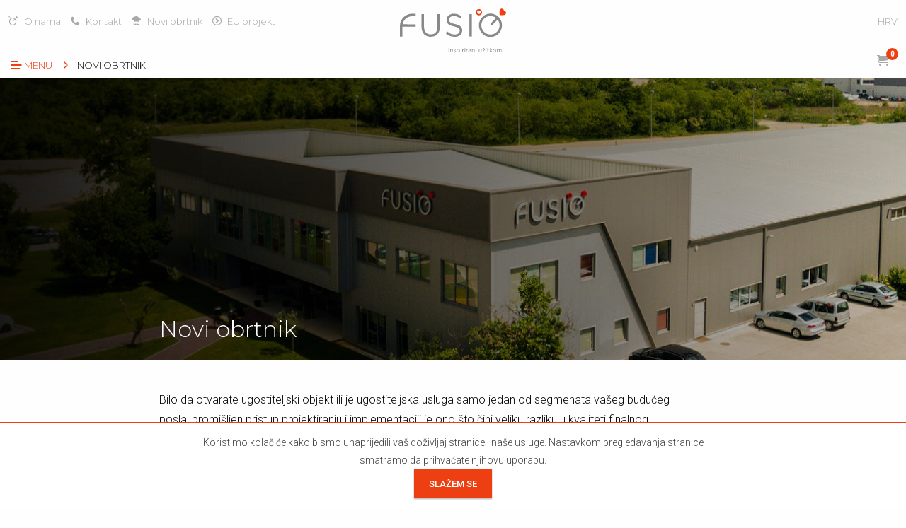

--- FILE ---
content_type: text/html; charset=utf-8
request_url: https://www.fusio.hr/novi-obrtnik/
body_size: 5250
content:
<!DOCTYPE html>
<!--[if IE 9]>    <html class="no-js lt-ie10 lt-ie11 " lang="en"> <![endif]-->
<!--[if IE 10]>    <html class="no-js lt-ie11 " lang="en"> <![endif]-->
<!--[if IE 11]>    <html class="no-js lt-ie12 lt-ie11" lang="en"> <![endif]-->

<html class="no-js" lang="hr" dir="ltr">

<head>
    	<meta charset="utf-8">
    <meta http-equiv="x-ua-compatible" content="ie=edge">
    <meta name="viewport" content="width=device-width, initial-scale=1.0">
	<meta name="generator" content="infosit.com - Umbraco CMS">
    <link rel="apple-touch-icon" sizes="180x180" href="/apple-touch-icon.png">
    <link rel="icon" type="image/png" sizes="32x32" href="/favicon-32x32.png">
    <link rel="icon" type="image/png" sizes="16x16" href="/favicon-16x16.png">
    <link rel="mask-icon" href="/safari-pinned-tab.svg" color="#5bbad5">
    <meta name="msapplication-TileColor" content="#da532c">
    <meta name="theme-color" content="#ffffff">
	<title>Novi obrtnik | Fusio</title>
	  <!-- SEO -->
	<meta property="og:title" content="Novi obrtnik | Fusio">
    <meta property="og:type" content="website">
<meta property="og:url" content="http://www.fusio.hr/novi-obrtnik/">    <meta property="og:site_name" content="fusio.hr">
    <meta property="og:image" content="http://www.fusio.hr/img/default-img.png">
    <meta property="og:locale" content="hr-HR">
	<!-- Style - Libs -->
	<link href="https://fonts.googleapis.com/css?family=Montserrat:300,300i,500&amp;subset=latin-ext" rel="stylesheet">
	<link href="https://fonts.googleapis.com/css?family=Roboto:300,300i,500&amp;subset=latin-ext" rel="stylesheet">
	<link rel="stylesheet" href="/css/rte.css">
    <link rel="stylesheet" href="/css/foundation.css">
    <link rel="stylesheet" href="/css/app.css">
    <!-- My Style -->
    <script src="/scripts/vendor/jquery.js"></script>
        <script src="/scripts/jquery.cookie.js"></script>
	    <script src="/scripts/modernizr.custom.js"></script>
        <script type="text/javascript">
            $(document).ready(function(){
                if(!$.cookie("kosarica")){
                    var cookieValueString = JSON.stringify({
            	        "products":
            	            [],
            	       "total":
            	            []
            	    });
            	    $.cookie("kosarica", cookieValueString, { expires: 7, path: '/' });
                }
                cookieTotal = JSON.parse($.cookie("kosarica")).total;
                kosarica_cookie = JSON.parse($.cookie("kosarica")).products;
                function cookieLength(){
                    $('#cookieLength').val(kosarica_cookie.length);
                    if(kosarica_cookie.length > 0){ 
                        $('#kosarica').find('span').text(cookieTotal.reduce(function(a, b) {
                            return parseInt(a, 10) + parseInt(b, 10);
                        }));
                    } else {
                        $('#kosarica').find('span').text(0);
                    }
                }
                cookieLength();
            });	   
    </script>
    <script src="https://www.google.com/recaptcha/api.js" async defer></script>



</head>

<body class="fadeIn standard">
    <header>
        <div class="grid-container">
          <div class="grid-x grid-padding-x">
            <div class="large-12 cell">

    <ul class="menu-top hide-for-small-only">
            <li><a href="/o-nama/"><i class="icon-fusio"></i> O nama</a></li>
            <li><a href="/kontakt/"><i class="icon-phone"></i> Kontakt</a></li>
            <li><a href="/novi-obrtnik/"><i class="icon-obrtnik"></i> Novi obrtnik</a></li>
            <li><a href="/eu-projekt/"><i class="icon-circle-right"></i> EU projekt</a></li>
    </ul>
                

<ul class="jezici">
  		<li><a href="/">HRV</a></li>
</ul>
                <a class="logo" href="/" title="">
                    <picture>
                     <source srcset="/css/fusio-logo-grey.svg" type="image/svg+xml">
                     <img src="/css/fusio-logo-grey.png" alt="Fusio">
                    </picture>
                </a>
                
            </div>
          </div>
        </div>
       <section role="menubar">
        <div class="grid-container">
         <div class="grid-x grid-padding-x">
            <div class="large-12 cell">
            
                <ul class="menu-main hide-for-small-only">
                    <li><a class="drop" href="#"><i class="icon-bars"></i> Menu</a>
                    <ul class="drop-menu">
                            <li><a href="/projektiranje/konfiguracija-profesionalnih-kuhinja/"> Projektiranje</a></li>
                            <li><a href="/proizvodnja/o-proizvodnji/"> Proizvodnja</a></li>
                            <li><a href="/uredjaji-za-ugostiteljstvo/"> Ugostiteljska oprema</a></li>
                            <li><a href="/sitni-inventar/"> Sitni inventar</a></li>
                            <li><a href="/servis/servisni-kapaciteti/"> Servis</a></li>
                            <li><a href="/reference/"> Reference</a></li>
                            <li><a href="/o-nama/"> O nama</a></li>
                            <li><a href="/kontakt/"> Kontakt</a></li>
                            <li><a href="/novi-obrtnik/"> Novi obrtnik</a></li>
                            <li><a href="/eu-projekt/"> EU projekt</a></li>
                    </ul>
                        <li>Novi obrtnik</li>
                </ul>
                <div id="kosarica">
                        <a href="/kosarica/"><i class="icon-cart"></i> <span></span></a>
                </div>
            </div>
          </div>
            </div>
          </section>


        

<section class="slide-header" style="background-image: url('/media/1022/hala.jpg');" >    <div class="grid-container">
        <div class="grid-x grid-padding-x">
            <div class="large-7 large-offset-2  cell">
                <div class="heading">
                        <h1>Novi obrtnik</h1>
                                    </div>
            </div>
        </div>
    </div>
</section>    </header>
      <div class="grid-container">

      <div class="grid-x grid-padding-x">
        <div class="large-2 medium-order-1 small-order-2 cell aside left">




            
    
    

          
        </div>
        

<div class="large-7 medium-order-2 small-order-1 cell main-content">
<p>Bilo da otvarate ugostiteljski objekt ili je ugostiteljska usluga samo jedan od segmenata vašeg budućeg posla, promišljen pristup projektiranju i implementaciji je ono što čini veliku razliku u kvaliteti finalnog proizvoda. S obzirom na opsežno iskustvo u projektiranju i opremanju profesionalnih kuhinja naš sveobuhvatan pristup pruža klijentima podršku i savjetovanje u svim koracima projekta.</p>
<div class="grid-x grid-padding-x grey-box">
<div class="medium-12 cell"></div>
<div class="medium-12 cell">Za više informacija o usluzi vođenja projekta, projektiranja ili savjetovanja javite nam se na <a href="mailto:info@fusio.hr">info@fusio.hr</a>.</div>
</div>
<p>Koraci u promišljanju i realizaciji projekta profesionalne kuhinje:</p>
<ul>
<li>Temeljita analiza potreba</li>
<li>Savjetovanje u smjeru gastronomije ( određivanje ponude, kapaciteta… )</li>
<li>Izrada projekta profesionalnih kuhinjskih aparata ( opreme ) u 2D i 3D tehnologiji prema HACCP načelima te projekcija</li>
<li>Izrada projekta mikrolokacija-potrebnih priključka za opremu</li>
<li>Izrada više varijanti ponuda sa detaljnim tehničkim karakteristikama i video prikazima</li>
<li>Izrada ponude sitnog inventara</li>
<li>Obuka na opremi sa profesionalnim kuharima</li>
<li>Financiranje uz pomoć leasing kuća ili banaka</li>
<li>Vođenje gradilišta ključ u ruke ( od struje, vode , stolarije… )</li>
</ul>		            </div> 
<div class="large-3 medium-order-3 small-order-3 cell aside">
    

</div> 




        </div>
        

	
      </div>
        <!-- Begin Footer -->
                <section class="footer">
              <div class="grid-container">
                  <footer>
                      
	<!-- footer-nav -->
	<div class="grid-x grid-padding-x interaction">
	    <div class="medium-8 cell"> 
            
        </div>
            <div class="medium-4 cell "> 
                <label>Pratite nas</label>
                <ul class="social">
<li><a href="https://www.facebook.com/fusio.hr/" target="_blank"><i class="icon-facebook2"></i></a></li><!--<li><a href="#"><i class="icon-twitter"></i></a></li>--><!--<li><a href="#"><i class="icon-youtube"></i></a></li>-->                </ul>
    	    </div>
    </div>
	<div class="grid-x grid-padding-x">
        	<div class="large-4 medium-4 cell footer-box" style="background: url('/media/1004/footer-usluge.jpg') no-repeat">
<div class="content">
    <h3>Usluge</h3>
<ul>
<li><a href="/projektiranje/konfiguracija-profesionalnih-kuhinja/" title="">Projektiranje</a></li>
<li><a href="/proizvodnja/" title="">Proizvodnja</a></li>
<li><a href="/servis/" title="">Servis</a></li>
<li><a href="/novi-obrtnik/" title="">Novi obrtnik</a></li>
</ul>
</div>
</div>
<div class="large-4 medium-4 cell footer-box" style="background: url('/media/1002/footer-prodaja.jpg') no-repeat">
<div class="content">
    <h3>Prodaja</h3>
<ul>
<li><a href="/uredjaji-za-ugostiteljstvo/" title="">Ugostiteljska oprema</a></li>
<li><a href="/sitni-inventar/" title="">Sitni inventar</a></li>
</ul>
</div>
</div>
<div class="large-4 medium-4 cell footer-box" style="background: url('/media/1003/footer-showroom.jpg') no-repeat">
<div class="content">
    <h3>Showroom </h3>
                    <p>Želite li vidjeti proizvode ili saznati više informacija?</br>
                    Posjetite nas u našem salonu:</br>
                    od ponedjeljka do petka od 08h do 16h</br>
                    Subotom i nedjeljom zatvoreno</p>
<p><a href="https://www.google.com/maps/embed?pb=!1m18!1m12!1m3!1d3867.2948298670417!2d13.667707683299424!3d45.213434003169546!2m3!1f0!2f0!3f0!3m2!1i1024!2i768!4f13.1!3m3!1m2!1s0x477cbd1570c1e77b%3A0xf11f59147c55f120!2sFusio+d.o.o.!5e0!3m2!1shr!2shr!4v1511254989434" class="venobox" data-vbtype="iframe">Lokacija na mapi</a></p>
</div>
</div>

    </div>
    <div class="grid-x grid-padding-x">
        	<div class="large-12 cell copy">
<p>Fusio d.o.o., Industrijska zona Buići 60, 52440 Poreč, tel: +385 52 429 130, fax: +385 52 429 140, e-mail: info@fusio.hr</p>
<p>Copyright Fusio | Sva prava pridržana</p>
</div>

    </div>    
    <!-- /footer-nav -->
                        <div class="grid-x grid-padding-x eu">
                        	<div class="large-2 medium-4 small-4 cell">
                        		<img alt="esif" src="/media/2883/esif-logo.svg" title="esif">
                        	</div>
                        
                        	<div class="large-2 medium-4 small-4 cell">
                        		<img alt="Europska unija" src="/media/2885/eu-logo.svg" title="Europska unija">
                        	</div>
                        
                        	<div class="large-2 medium-4 small-4 cell">
                        		<img alt="Hamag Bicro" src="/media/2886/hamag-logo.svg" title="Hamag Bicro">
                        	</div>
                        </div>
                        
                        <div class="grid-x grid-padding-x eu">
                        	<div class="large-6 medium-12 cell" style="justify-content: center; align-items: center;">
                        		<p>
                        			Fusio d.o.o. sudjeluje u provedbi financijskog instrumenta sufinanciranog iz Europskog fonda za regionalni razvoj u sklopu Operativnog programa „Konkurentnost i kohezija”.
                        		</p>
                        	</div>
                        </div>
                    <!-- HTML infosit brand powered by -->
						<a href="http://www.infosit.com/?utm_source=fusio&amp;utm_campaign=reference" target="_blank" class="inf-brand-border" title="developed by Infosit">
							<span class="inf-brand-circle">Infosit</span>
						</a>
                  </footer>
              </div>
              </section>
    			    <div id="cookie-accept-container">
    			        <p>Koristimo kolačiće kako bismo unaprijedili vaš doživljaj stranice i naše usluge. Nastavkom pregledavanja stranice smatramo da prihvaćate njihovu uporabu.</p>
    			        <a class="button" id="cookie-accept" href="#"><span>Slažem se</span></a>
    			    </div>
        <!-- End Footer -->
	    	<!-- Java Scripts - Libs -->
	    
	    <script src="/scripts/vendor/what-input.js"></script>
        <script src="/scripts/vendor/foundation.js"></script>
        <script src="/scripts/venobox.min.js"></script>
        <script src="/scripts/slick.min.js"></script>
        <script src="/scripts/app.js"></script>
        <script>
            function onSubmit(token) {
                if($('#form').find( ":invalid" ).length == 0){
                    var formData = new FormData($('#form')[0]);
                    if($('input.inserted-img').length > 0){
                        for(var i = 0; i < $('input.inserted-img').length; i++){
                            var logoImg = $('input[name="frm_image' + i + '"]').get(0).files[0];    
                            formData.append('img-' + i, logoImg);
                        }
                    }
                
                    $.ajax({
                        type: "POST",
                        processData: false,
                        contentType: false,
                        data: formData,
                        beforeSend: function(){
                            $("#sending").show();
                            grecaptcha.reset();
                        },
                        success: function(response){
                            $('#form').hide();
                            $('.message-error').hide();
                            $('.message-success').show();
                        },
                        error: function(){
                            $('.message-error').show();
                        }      
                    });
                }    
            }
        </script>
	   
</body>

</html>



	


--- FILE ---
content_type: text/css
request_url: https://www.fusio.hr/css/rte.css
body_size: 255
content:
.alert{
	color: red;
}



















/**umb_name:h1*/
h1{}

/**umb_name:h2*/
h2{}

/**umb_name:h3*/
h3{}

/**umb_name:h4*/
h4{}

/**umb_name:h5*/
h5{}

/**umb_name:alert*/
.alert{color: red;}

/**umb_name:dve kolumne*/
div.medium-6.cell{}

/**umb_name:grid*/
div.grid-x.grid-padding-x{}

--- FILE ---
content_type: text/css
request_url: https://www.fusio.hr/css/app.css
body_size: 17336
content:
h1, h2, h3, h4, h5 {
  font-weight: 500;
  margin: 0;
}
@-webkit-keyframes fadeIn {
	0% {
		opacity: 0;
	}
	100% {
		opacity: 1;
	}
}
@keyframes fadeIn {
	0% {
		opacity: 0;
	}
	100% {
		opacity: 1;
	}
}
.fadeIn {
	-webkit-animation-duration: 3s;
	animation-duration: 3s;
	-webkit-animation-fill-mode: both;
	animation-fill-mode: both;
	-webkit-animation-name: fadeIn;
	animation-name: fadeIn;
}
p{line-height:1.8}
h1 {font-family: 'Montserrat', Arial, sans-serif;font-weight: 300;}
a {
  color: rgb(237, 63, 18);
  text-decoration: none;
	outline:none;
}
a:hover {
  text-decoration: underline
}
header {
  padding-top: 10px
}
.logo {
  width: 150px;
  margin: 0 auto;
  position: relative;
  display: block;
  min-height: 60px;
}
.homepage .logo{ width: 200px;opacity: 0; top:-100px}
.menu-top, .jezici, .menu-first, .menu-second, .menu-third {
  list-style-type: none;
  padding: 0;
  margin: 0;
  font-size: 14px;
font-family: 'Montserrat', Arial, sans-serif;
}
/*EU*/
   .grid-x.grid-padding-x.eu {
    text-align: center;
    justify-content: center;
	   margin-top:1rem;
}
.eu img {
    max-height: 50px;
}
.eu p {
   color: #747474;
    font-size: .75rem;
    line-height: 1.2;
}
.hp-footer .eu p{ color: #fff;}
.menu-top li, .jezici li, .menu-first li, .menu-second li {
  display: inline;
}
.menu-third li {
  display: block;
}
.menu-top li a, .jezici li a {
  color: rgb(166, 168, 169);
  font-size: 13px
}
.menu-top li a.active, .menu-top li a:hover, .jezici li a.active, .jezici li a:hover {
  color: rgb(237, 63, 18);
  text-decoration: none;
}
.menu-top li {
  margin-right: 10px
}
.menu-top li i {
  margin-right: 5px
}
.jezici li {
  text-transform: uppercase;
}
.menu-top {
  float: left;
  margin-top: 10px;
}
.jezici {
  float: right;
  margin-top: 10px;
}
.menu-first a {
  color: rgb(101, 103, 104);
  line-height: 1.2;
  padding: 15px 25px 15px 0;
  display: table-cell;
  position: relative
}
.menu-first a.active, .menu-first a:hover {
  color: rgb(35, 31, 32);
  text-decoration: none;
}
.menu-first a.active:after,
.menu-second a.active:after{
  bottom: 0%;
  left: 10%;
  border: solid transparent;
  content: " ";
  height: 0;
  width: 0;
  position: absolute;
  pointer-events: none;
  border-color: rgba(136, 183, 213, 0);
  border-bottom-color: rgb(136, 137, 139);
  border-width: 8px;
  margin-left: -8px;
}
.menu-second a.active:after{border-bottom-color: rgb(255, 255, 255);}
.general-page .menu-first a.active:after {display: none}
.menu-second a {
  color: rgb(231, 232, 233);
  padding: 15px 25px 15px 0;
  display: table-cell;
  position: relative;
}
.menu-second a:hover {
  color: rgb(255, 255, 255);
  text-decoration: underline;
}
.menu-second a.active {
  color: rgb(255, 255, 255);
  text-decoration: none;
	font-weight: 600;
}
.menu-third a {
  color: rgb(136, 138, 137);
  line-height: 1.2;
  padding: 10px 0px 10px 0;
  display: block;
  position: relative
}
.menu-third a.active, .menu-third a:hover {
  color: rgb(35, 31, 32);
  text-decoration: none;
  position: relative
}
.menu-third a.active:after {
  font-family: 'icomoon' !important;
  content: "\e901";
  position: absolute;
  right: 5px;
  color: rgb(237, 63, 18);
  font-size: 12px;
}
.menu-third a.active:before {
    background: rgb(237, 63, 18) !important;
    left: 0;
    bottom: 2px;
}
.menu-bar-first {
  background: rgb(241, 241, 241)
}
.menu-bar-second {
  background: rgb(136, 137, 139)
}
.homepage section[role="menubar"] {top:40%; position: relative; opacity: 0}
section.hp-footer { position: absolute; width: 100%; bottom: 2%;}
section.hp-footer .menu-top {
    display: table;
    width: 40%;
    text-align: center;
    opacity: 0;
}
section.hp-footer .jezici {opacity: 0;}
section.hp-footer .menu-top li {display: table-cell}
section.hp-footer .menu-top li a{
  color: rgb(255, 255, 255);
  font-size: 15px
}
section.hp-footer .menu-top li a.active,section.hp-footer .menu-top li a:hover {
  color: rgb(237, 63, 18);
  text-decoration: none;
}
.menu-main {
  position: relative;
  list-style-type: none;
  margin: 0 0 0 -8px;
  padding: 0;
  text-transform: uppercase;
  font-family: 'Montserrat', Arial, sans-serif;
  min-width: 50%;
  float: left;
}
.homepage .menu-main {
    text-transform: none;
    display: table;table-layout: fixed; width: 100%}
.menu-main li {
  display: inline;
  font-size: 0.8125rem;
  margin-right: 20px;
   
}
.homepage .menu-main li {
     display: table-cell;
    vertical-align: middle;
    text-align: center;
     font-size: 0.9375rem;
    margin-right: 0px;
}
.menu-main a.drop,
.homepage .menu-main a.drop,
.homepage .menu-main a{
  display: inline-block;
  position: relative;
  padding: 8px 12px 8px;
  -webkit-transition: all 0.2s ease-out;
  -moz-transition: all 0.22s ease-out;
  -ms-transition: all 0.3s ease-out;
  -o-transition: all 0.2s ease-out;
  transition: all 0.2s ease-out;
}
.homepage .menu-main a,.homepage .menu-main a.drop{color: #fff;padding: 18px 15px; display: block;width: 100%}
.homepage .menu-main a:hover,.homepage .menu-main a.drop:hover{text-decoration: none}
.menu-main a.drop i {
  font-size: 0.75rem;
}
.menu-main a.drop:after {
  font-family: 'icomoon' !important;
  content: "\e901";
  position: absolute;
  right: -10px;
  top: 10px;
  color: rgb(237, 63, 18);
  font-size: 0.625rem;
}
.homepage .menu-main a.drop:after {
  content: "\e900";
   /* right:5px;
    font-size: 0.5rem;
    top: 22px;*/
    right: 0px;
    left: 0;
    font-size: 0.5rem;
    top: auto;
    bottom: 2px;
}
.menu-main a.drop:hover, .menu-main li:hover a.drop {
  display: inline-block;
  padding: 8px 12px 8px;
  background: rgb(237, 63, 18);
  color: #fff;
  text-decoration: none;
}
.homepage .menu-main a.drop:hover:after, .homepage .menu-main li:hover a.drop:after {
  color: #fff;
}

.homepage .menu-main li:hover{background: rgba(237, 63, 18, 0.8); text-decoration: none}
.homepage  .menu-main a.drop:hover,.homepage  .menu-main li:hover a.drop {
padding: 18px 15px;
  background: transparent;
}
.drop-menu {
  position: absolute;
  visibility: hidden;
  opacity: 0;
  background: rgb(237, 63, 18);
  top: 100%;
  padding: 21px;
  z-index: 10;
  text-transform: none;
  font-weight: 500;
  -webkit-transition: all 0.3s ease-out;
  -moz-transition: all 0.32s ease-out;
  -ms-transition: all 0.3s ease-out;
  -o-transition: all 0.3s ease-out;
  transition: all 0.3s ease-out;
}
.homepage .drop-menu {width:100%;background: rgba(237, 63, 18, 0.8); left: 0; padding: 12px 21px;}
.menu-main li:hover>.drop-menu {
  visibility: visible;
  opacity: 1;
}
.drop-menu li {
  display: block;
  padding: 5px 10px;
}
.homepage .menu-main .drop-menu li {display: table-cell; padding: 0px ; text-align: left;margin: 0;vertical-align: top;}
.homepage .menu-main .drop-menu li:hover {padding: 0; background: transparent}
.homepage .menu-main .drop-menu li a{ font-size: 0.875rem; padding: 5px 15px 5px 0}
.homepage .menu-main .drop-menu li a:hover{background: transparent; text-decoration: underline;padding: 5px 15px 5px 0}
.homepage .menu-main a.drop:hover, .homepage .menu-main li:hover a.drop, .homepage .menu-main > a:hover, .homepage .menu-main li:hover > a{}
.drop-menu li a {
  color: #fff;
  font-size: 15px;
}
.product, .katalozi {
  position: relative;
  margin-bottom: 1.5em;
}
.product{background:#000}
.shopping-cart .product{background:#fff}
.katalozi {
  background: rgb(95, 96, 96);
  color: #fff;
  text-align: center;
}
.katalozi img {
    position: relative;
    z-index: -1;
}
.katalozi:hover {
  background: #fff;
  color: rgb(95, 96, 96);
  text-align: center;
}
.katalozi i {
  font-size: 2rem;
}
.katalozi h3 {
  font-size: 1.625rem;
  font-weight: 300;
  margin: 0
}
.katalozi p {
  font-size: 0.875rem;
}
.katalog { background: rgb(95, 96, 96);    margin-bottom: 1.5rem;}
.katalog .content  {padding: 5px 10px;}
.katalog img  {margin-bottom:0;}
.katalog .product-title{
font-size: 0.875rem;
    text-transform: uppercase;
    font-weight: 500;
    color: #fff;
}
.katalog a:hover {text-decoration:none;}
.katalog:hover {
    background: rgb(237, 63, 18);
}
.grey-box {
    background: #f3f3f3;
    padding: 20px;
    border: 1px solid #ececec;
}
.product img {
  display: block;
  width: 100%;
  -webkit-transform-style: preserve-3d;
  opacity: 0.93;
}
.product-hover {
  position: absolute;
  left: 0;
  top: 0;
  width: 100%;
  height: 100%;
  padding: 40px 20px 20px;
  -webkit-transition: all 0.3s;
  -o-transition: all 0.3s;
  transition: all 0.3s;
  cursor: pointer
}
.product:hover .product-hover {
  background-color: #fff;
}
.product-border {
  position: absolute;
  left: 0;
  top: 0;
  width: 100%;
  height: 100%;
  overflow: hidden;
}
.product-hover .content {
  opacity: 0;
  position: relative;
  -webkit-transition: 0.3s;
  -o-transition: 0.3s;
  transition: 0.3s;
}
a .product h3 {
  font-weight: 300;
  margin: 0;
  color:#0a0a0a;
}
.product-hover .content ul {
  padding: 0;
  margin: 10px 0;
  list-style-type: none;
  font-size: 0.75rem;
  color: rgb(101, 103, 104);
}
.product-hover .content li {
  padding-bottom: 4px;
  padding-left: 17px;
  list-style-type: none;
  margin-left: 0px;
}
.gal-item {
    margin-bottom: 1.5rem;
}
.gal-item a img{
	opacity:1;
	-webkit-box-shadow: 0 3px 6px rgba(0,0,0,0.16), 0 3px 6px rgba(0,0,0,0.23);
    box-shadow: 0 3px 6px rgba(0,0,0,0.16), 0 3px 6px rgba(0,0,0,0.23);
	webkit-transition: all 300ms ease-out;
    transition: all 300ms ease-out;
}
.gal-item a:hover img{
	opacity:0.8;
	-webkit-box-shadow: 0 10px 20px rgba(0,0,0,0.19), 0 6px 6px rgba(0,0,0,0.23);
    box-shadow: 0 10px 20px rgba(0,0,0,0.19), 0 6px 6px rgba(0,0,0,0.23);
}
.main-content .product-hover .content  ul li:before {
    content: '\26AC ';
    position: absolute;
    color: #4D4D4D;
    left: 5px;
    top: -2px;
    padding-right: 0.5em;
    font-size: 12px;
    font-weight: 500;
}
.product:hover .product-hover .content {
  opacity: 1;
}
.product-border::before, .product-border::after {
  position: absolute;
  content: "";
  background: rgb(237, 63, 18);
  width: 2px;
  height: 100%;
  opacity: 0;
}
.katalozi .product-border::before, .katalozi .product-border::after {
  background: rgb(95, 96, 96);
}
.product-border::before {
  left: 0;
  top: 0;
  -webkit-transform: translateY(100%);
  -ms-transform: translateY(100%);
  -o-transform: translateY(100%);
  transform: translateY(100%);
  -webkit-transition: 0.1s 0.4s;
  -o-transition: 0.1s 0.4s;
  transition: 0.1s 0.4s;
}
.product-border::after {
  right: 0;
  bottom: 0;
  -webkit-transform: translateY(-100%);
  -ms-transform: translateY(-100%);
  -o-transform: translateY(-100%);
  transform: translateY(-100%);
  -webkit-transition: 0.1s 0.1s;
  -o-transition: 0.1s 0.1s;
  transition: 0.1s 0.1s;
}
.product:hover .product-border::before, .product:hover .product-border::after, .product:hover .product-border div::before, .product:hover .product-border div::after, .katalozi:hover .product-border::before, .katalozi:hover .product-border::after, .katalozi:hover .product-border div::before, .katalozi:hover .product-border div::after {
  -webkit-transform: translateX(0);
  -ms-transform: translateX(0);
  -o-transform: translateX(0);
  transform: translateX(0);
  opacity: 1;
}
.product-border div {
  position: absolute;
  left: 0;
  top: 0;
  width: 100%;
  height: 100%;
}
.product-border div::before, .product-border div::after {
  position: absolute;
  content: "";
  background: rgb(237, 63, 18);
  height: 2px;
  width: 100%;
  opacity: 0;
}
.katalozi .product-border div::before, .katalozi .product-border div::after {
  background: rgb(95, 96, 96);
}
.product-border div::before {
  left: 0;
  top: 0;
  -webkit-transform: translateX(-100%);
  -ms-transform: translateX(-100%);
  -o-transform: translateX(-100%);
  transform: translateX(-100%);
  -webkit-transition: 0.1s;
  -o-transition: 0.1s;
  transition: 0.1s;
}
.product-border div::after {
  right: 0;
  bottom: 0;
  -webkit-transform: translateX(100%);
  -ms-transform: translateX(100%);
  -o-transform: translateX(100%);
  transform: translateX(100%);
  -webkit-transition: 0.1s 0.2s;
  -o-transition: 0.1s 0.2s;
  transition: 0.1s 0.2s;
}
.product-qty {position:relative; display:block; }
#kosarica {position:relative; display:block; float:right; right: 13px;}
@media (max-width: 768px){
	#kosarica {margin-top:10px;}
}
.product-qty span{
	background: rgba(0,0,0,0.7);
    display: inline-block;
    padding: 3px 0px;
    border-radius: 50%;
    color: #fff;
    font-weight: 500;
    font-size: 0.875rem;
    position: absolute;
    top: 20px;
    left: -13px;
    width: 2em;
    text-align: center;
}
#kosarica a {color:rgb(166, 168, 169); text-decoration:none}
#kosarica span{    
	font-size: 10px;
    font-weight: bold;
    line-height: 17px;
    position: absolute;
    top: -7px;
    left: 13px;
    width: 17px;
    height: 17px;
    text-align: center;
    color: #fff;
    border-radius: 50%;
    background: rgb(237, 63, 18);}
span.read-more {
  position: absolute;
  display: block;
  text-indent: -9999px;
  left: 0;
  right: 0;
  top: 50%;
}
span.read-more span {
  position: absolute;
  left: 0;
  right: 0;
  margin: auto;
  display: block;
  background: rgba(237, 63, 18, 1);
  border-radius: 50%;
  width: 20px;
  height: 20px;
  color: #fff;
  text-align: center;
  font-weight: 500;
  line-height: 21px;
  font-size: 18px;
  text-indent: 0;
}
.product:hover span.read-more span {
  display: none
}
.product:hover span.read-more, .katalozi span.read-more {
  position: absolute;
  display: block;
  font-size: 14px;
  text-indent: 0;
  background: rgb(237, 63, 18);
  color: #fff;
  text-decoration: none;
  padding: 3px 15px;
  margin: auto;
  left: 20px;
  right: auto;
  top: auto;
  width: auto;
  bottom: 20px;
  text-align: center;
  text-transform: uppercase;
  font-weight: 500
}
a.more  {
  display: block;
  position: relative;
  font-size: 14px;
  text-indent: 0;
  background: rgb(237, 63, 18);
  color: #fff;
  text-decoration: none;
  padding: 3px 15px;
  margin: 0.5rem 0;
  float: left;
  width: auto;
  text-align: center;
  text-transform: uppercase;
  font-weight: 500
}
.katalozi span.read-more {
  background: transparent;
  color: #fff;
  left: 0;
  right: 0;
}
.katalozi:hover span.read-more {
  color: rgb(95, 96, 96);
}
.product:hover span.read-more:after, .katalozi span.read-more:after,a.more:after,.kolicina a.more:after {
  font-family: 'icomoon' !important;
  content: "\e901";
  font-size: 12px;
  margin-left: 10px;
}
.slide-header{color: #fff; position: relative; background-repeat: no-repeat; background-position: center center; background-size: cover; min-height: 100%}
.slide-header.no-image{min-height: 100%}
.slide-header:before {
  content: '';
  display: block;
  width: 100%;
  min-height: 100%;
  position: absolute;
  left: 0;
  top: 0;
  z-index: 0;
  background: -moz-linear-gradient(left, rgba(0, 0, 0, 0.9) 0%, rgba(0, 0, 0, 0.24) 100%);
  /* FF3.6-15 */
  background: -webkit-linear-gradient(left, rgba(0, 0, 0, 0.9) 0%, rgba(0, 0, 0, 0.24) 100%);
  /* Chrome10-25,Safari5.1-6 */
  background: linear-gradient(to right, rgba(0, 0, 0, 0.9) 0%, rgba(0, 0, 0, 0.24) 100%);
  /* W3C, IE10+, FF16+, Chrome26+, Opera12+, Safari7+ */
  filter: progid:DXImageTransform.Microsoft.gradient( startColorstr='#bf000000', endColorstr='#8a000000', GradientType=1);
  /* IE6-9 */
  -webkit-transition: all 0.3s;
  -o-transition: all 0.3s;
  transition: all 0.3s;
}

.slide-header .heading{
    position: relative;
    bottom: 0;
    z-index: 1;
    width: auto;
    height: 400px;
    display: table-cell;
    vertical-align: bottom;
    padding-bottom: 20px;
}

.slide-header.no-image .heading{height: 150px; max-height: 400px}
.heading .big {padding-left: 25px; border-left: 2px solid  rgb(237, 63, 18)}
.heading h1{font-weight: 300}
@media (max-width: 768px){
	.slide-header .heading{
		height: auto;
		display: block;
		padding: 20px 0;
	}
	.heading h1{font-size:1.5em}
	.heading .big {
    padding-left: 15px;
    border-left: 1px solid rgb(237, 63, 18);
}
	section[role="menubar"]{ background: #F1F1F2;margin-top: 1rem;}
	.homepage section[role="menubar"]{ background: transparent;margin-top: 0rem;}
}
.main,.aside {padding-top: 1.67em}
.contact-person{position:relative;}
.contact-person img {
    border-radius: 50%;
    padding: 20px;
}
/*@media (max-width: 768px){*/
  .contact-person img {
   position: absolute;
    width: 30%;
    right: 0;
    top: -30%;
	border-radius: 50%;
    padding: 20px;
    padding: 0px;
}
.aside.left .contact-person img {
   position: absolute;
    /*width: 30%;*/
	width: 20%;
    right: 0;
    /*top: -10%;*/
	top: -24%;
	border-radius: 50%;
    padding: 20px;
    padding: 0px;
}
	.contact-person {
    margin-top: 50px;
	margin-bottom: 30px;
}
/*}*/
.contact-person h3.name {
    border-bottom: 1px solid rgb(237, 63, 18);
    padding-left: 20px;
    font-size: 1rem;
    margin-bottom: 0.5rem;
}
.aside.left h3.name{padding-left: 0px;}
.contact-person ul {
    list-style-type: none;
    margin: 0;
    padding: 0;
}
.contact-person ul li {
    padding-left: 20px;
    font-size: 0.875rem;
    margin-bottom: 0.25rem;
}
.aside.left ul li{padding-left: 0px;}
.main-content ul {
    list-style-type: none;
    padding: 0;
    
}
.main-content ul.img {
   margin: 25px 0 45px 180px
}
.main-content ul.img.right {
   margin: 25px 180px 45px 0
}
.main-content ul li {
    position: relative;
    padding-left: 25px;
    margin-bottom: 4px;
}
.main-content ul.img.no-img {
   margin: 25px 0 45px 10px
}
.main-content ul li:before {
    content: '\26AC ';
     position: absolute;
     color: rgba(237, 63, 18, 1);
    left: 10px;
    top: 1px;
    padding-right: 0.5em;
    font-size: 14px;
    font-weight: 500;
    }
.main-content ul.img li:first-of-type:before {
    display: none;
}
.main-content ul.img li:first-of-type {padding:10px 0 0 5px; margin-bottom: 10px;}
.main-content ul.img li:first-of-type img {
    position: absolute;
    border-radius: 50%;
    left: -170px;
    top: 0;
    z-index: 1;
    max-width: 150px;
	max-height: 150px;
}

.main-content ul.img.right li:first-of-type img {
    left: auto;
	right:-170px;
}
.main-content ul.img li:first-of-type:after {
    position: absolute;
    content: '';
    display: block;
    width: 120%;
    height: 1px;
    left: -20%;
    background: rgba(237, 63, 18, 1);
    z-index: 0
}
.main-content ul.img.no-img li:first-of-type:after {
   width: 100%;
    left: 0%;
}
.main-content ul.img.right li:first-of-type:after {
    left: auto;
	right:-20%;
}

@media (max-width: 1024px){
	.main-content ul.img li:first-of-type img,.main-content ul.img.right li:first-of-type img {position:relative; left:auto; right:auto; margin:10px auto;    display: block;}
	.main-content ul.img,.main-content ul.img.right {margin: 25px 0 45px 0px}
	.main-content ul.img li:first-of-type:after,.main-content ul.img.right li:first-of-type:after{width:100%; left:0;right:0}
}
.brandovi {
  padding: 0;
  margin: 0;
  list-style-type: none;
  padding: 1.5rem 0;
}
.brandovi li {
  display: inline-block;
  width: 13.8%;
}
.footer {
  background: rgb(232, 232, 232);
  width: 100%;
  color: #fff;
  padding: 1.5rem 0;
}
.footer h3 {
  position: relative;
}
.footer h3:after,
.menu-third a.active:before {
  position: absolute;
  content: '';
  display: block;
  width: 10%;
  height: 2px;
  background: rgba(255, 255, 255, 0.8)
}
.category-list { margin-bottom: 1.5em;}
.footer ul,
.category-list ul{
  padding: 0;
  margin: 0.75rem 0 0;
  list-style-type: none;
}
.footer a,
.category-list ul a {
  color: #fff;
  text-decoration: none;
  font-size: 0.875rem;
  font-weight: 500;
  padding: 4px 0;
  display: block;
  position: relative;
}
.category-list ul a {color:#333;font-weight: 300;}
.main-content .category-list ul li {
    position: relative;
    padding-left: 15px; 
}
.main-content .category-list ul li:before {
    display:none;
}
.footer ul.social a {
  color: #888A89;
  text-decoration: none;
  font-size: 1.75rem;
  font-weight: normal;
  padding: 4px 0;
  display: inline-block;
  position: relative;
  float: left;
  margin-right: 0.875rem
}
.footer a:after,
.category-list ul a:after {
  position: absolute;
  content: '';
  display: block;
  width: 0%;
  height: 1px;
  background: rgba(255, 255, 255, 0);
  -webkit-transition: all 0.3s;
  -o-transition: all 0.3s;
  transition: all 0.3s;
}

.category-list h3 a {
    color: #333;
    font-weight: 500;
    position:relative;
	text-decoration:none;
	display:block;
}
.category-list h3 a:after{ 
	position: absolute;
    content: '';
    display: block;
    width: 10%;
    height: 1px;
	background: rgb(237, 63, 18);
	-webkit-transition: all 0.3s;
  -o-transition: all 0.3s;
  transition: all 0.3s;}
.category-list  h3 a:hover:after{width:25%}
.footer a:hover:after,
.category-list ul a:hover:after {
  position: absolute;
  content: '';
  display: block;
  width: 20%;
  height: 1px;
  background: rgba(255, 255, 255, 0.8);
}
.category-list ul a:hover:after {    background: rgb(237, 63, 18);}
.footer-showroom, .footer-usluge, .footer-prodaja,.footer-box {
  min-height: 340px;
  position: relative;
  background-size: cover;
}
.footer-showroom:before, .footer-usluge:before, .footer-prodaja:before, .footer-box:before {
  content: '';
  display: block;
  width: 100%;
  min-height: 100%;
  position: absolute;
  left: 0;
  top: 0;
  z-index: 0;
  opacity: 0.6;
  background: -moz-linear-gradient(left, rgba(0, 0, 0, 0.9) 0%, rgba(0, 0, 0, 0.24) 100%);
  /* FF3.6-15 */
  background: -webkit-linear-gradient(left, rgba(0, 0, 0, 0.9) 0%, rgba(0, 0, 0, 0.24) 100%);
  /* Chrome10-25,Safari5.1-6 */
  background: linear-gradient(to right, rgba(0, 0, 0, 0.9) 0%, rgba(0, 0, 0, 0.24) 100%);
  /* W3C, IE10+, FF16+, Chrome26+, Opera12+, Safari7+ */
  filter: progid:DXImageTransform.Microsoft.gradient( startColorstr='#bf000000', endColorstr='#8a000000', GradientType=1);
  /* IE6-9 */
  -webkit-transition: all 0.3s;
  -o-transition: all 0.3s;
  transition: all 0.3s;
}
.footer-showroom:hover:before, .footer-usluge:hover:before, .footer-prodaja:hover:before, .footer-box:hover:before  {
  opacity: 1
}
.footer-showroom div, .footer-usluge div, .footer-prodaja div, .footer-box div {
  position: relative;
  z-index: 1;
  padding: 15% 20px 0;
}
.footer-showroom {
  background: url(../img/footer-showroom.jpg) no-repeat;
  background-size: cover;
}
.footer-prodaja {
  background: url(../img/footer-prodaja.jpg) no-repeat;
  background-size: cover;
}
.footer-usluge {
  background: url(../img/footer-usluge.jpg) no-repeat;
  background-size: cover;
}
.interaction{padding-bottom: .875rem;}
footer .copy {
  font-size: 0.75em;
  color: #747474;
  text-align: center;
  padding: 0.5rem 0 0;
  line-height: 1.2
}
.naked .grid-container {
    background: #fff;
    max-width: 800px;
}
body.naked {
    background: #000;
	padding-top:1.75rem;
}
.naked .back-to-list {
   cursor: pointer;
    position: fixed;
    top: -1px;
    right: 0;
    width: 50px;
    height: 40px;
    padding: 6px;
    display: block;
    background-position: 10px center;
    overflow: hidden;
    font-size: 24px;
    line-height: 1;
    text-align: center;
    z-index: 1050;
    background-color: rgb(237, 63, 18) !important;
    color: #fff !important;
	text-decoration:none;
}
.main-content ul.tabs {
    margin: 1rem 0 0;
    padding: 0;
    list-style: none;
    height: 32px;
    list-style-type: none;
    width: 100%;
}

ul.tabs li {
	float: left;
    margin: 0;
    cursor: pointer;
    padding: 10px 21px;
    line-height: 31px;
    overflow: hidden;
    background: #ececec;
    position: relative;
    text-transform: uppercase;
    font-size: 0.875rem;
}
.main-content ul.tabs li:before {display: none;}
.tab_last { }

ul.tabs li.active {
	color: #333;
	display: block;
    background: #fff;
    position: relative;
}
ul.tabs li.active:before,
ul.tabs li:hover:before{
	content: '';
    position: absolute;
    width: 100%;
    height: 2px;
    display: block;
    background: rgba(237, 63, 18, 1);
    z-index: 1;
    left: 0;
    top: 0;
}
ul.tabs li.active:after {
	content: '';
    position: absolute;
    width: 2px;
    height: 100%;
    display: block;
    background: #fff;
    z-index: 2;
    right: 0;
    top: 0;
}
.tab_container {
	border-top: 2px solid #ececec;
	clear: both;
	float: left;
	width: 100%;
	background: #fff;
	overflow: auto;
    margin-top: -2px;
	font-size: 0.875rem;
}
.main-content .tab_container ul li:before {
    top: 0px;
    font-size: 12px;
}
.tab_content {
	padding: 1rem 0.625rem;
	display: none;
}
.slide-gal{margin-top: 0.75rem;}
.slide-gal,
.slide-gal > div{max-height: 400px;}
.slide-gal img{margin: 0 auto;max-height: 400px;}
.video-container {
	position:relative;
	padding-bottom:50.25%;
	padding-top:30px;
	height:0;
	overflow:hidden;
    margin: 0 auto;
}
.video-container iframe, .video-container object, .video-container embed {
	position:absolute;
	top:0;
	left:0;
	width:100%;
	height:100%;
    max-height: 400px;
}

.tab_content ul.brzi {margin: 0;}
.tab_content ul.brzi  li {padding: 0 0 0 35%; margin-bottom: 0.75rem;line-height: 1.3;}
.tab_content ul.brzi  li p{line-height: 1.3;}
.tab_content ul.brzi  li span{display: inline-block; position: absolute; left: 0; font-weight: 500}
.tab_content ul.brzi  li:before {display: none;}
@media (max-width: 768px){
	.tab_content ul.brzi  li {padding: 0 0 0 0%;}
	.tab_content ul.brzi  li span{display: block; position: relative;margin-bottom:5px;}

}
.tab_drawer_heading { display: none; }
a.video {position: relative; text-transform: uppercase; font-size: 0.875rem;padding:7px 10px 8px 45px; color: rgba(237, 63, 18, 1); border-radius: 4px; font-weight: 500}
a.video:hover{color: #fff; background: rgba(237, 63, 18, 1); text-decoration: none}
a.video:before{content: "\ea9d";font-family: 'icomoon'; position: absolute; left: 4px; top: 0; font-size: 2.4em; line-height: 1}
span.title-tab {
    display: block;
    padding: 9px 21px 9px 0;
    line-height: 31px;
    border-bottom: 2px solid #ececec;
    margin: 1rem 0;
    font-size: 0.875rem;
    text-transform: uppercase;
}
.kolicina label{  width: 50%; display: inline-block; padding: 8px 0px;}
.kolicina input{padding: 10px 21px; width: 40%;text-align: center; border: 2px solid #ccc;float: right;}
.kolicina .more{padding: 8px 15px; width: 100%; overflow: hidden; margin-top: 1.5rem;-webkit-transition-duration: 0.4s; transition-duration: 0.4s;}
.kolicina .more:before {
    content: "";
    background: rgba(237, 63, 18, 1);
    display: block;
    position: absolute;
    padding-top: 300%;
    padding-left: 350%;
    margin-left: -20px!important;
    margin-top: -120%;
    opacity: 0;
    transition: all 0.8s
}

.kolicina .more:active:before {
    padding: 0;
    margin: 0;
    opacity: 1;
    transition: 0s
}
.kolicina .more:active:after {
    content: "\e93a";
    color: rgba(237, 63, 18, 1); 
}
.main-content {padding:1.67em 0}
.main-content .documents {float:none; padding:1rem 0;}
.main-content .tab_container .documents {padding:0rem 0;}
.documents a{position:relative;font-size:0.875rem;  text-transform: uppercase; font-size: 0.875rem;padding:7px 10px 8px 30px;  border-radius: 4px; font-weight: 500; color:#333; margin-bottom:8px;display:inline-block;}
.documents a:before{font-size:1rem; font-family:"icomoon"; position:absolute; left:5px; display:block; top:5px;}
.documents a.pdf:before{content: "\eadf"; color:red;}
.documents a.pdf:hover{color: #fff; background-color:red;}
.documents a.xls:before,.documents a.xlsx:before{content: "\eae2"; color:green;}
.documents a.xls:hover,.documents a.xlsx:hover{color: #fff; background-color:green;}
.documents a.doc:before,.documents a.docx:before{content: "\eae1"; color:blue;}
.documents a.doc:hover,.documents a.docx:hover{color: #fff; background-color:blue;}
.documents a:hover:before {color: #fff;}

[type="text"],
[type="password"],
[type="date"],
[type="datetime"],
[type="datetime-local"],
[type="month"],
[type="week"],
[type="email"],
[type="number"],
[type="search"],
[type="tel"],
[type="time"],
[type="url"],
[type="color"],
textarea {
    background: rgba(255, 255, 255, 0.35);
    border: none;
    padding: 11px 12px;
    height: auto;
    margin-bottom: 8px;
    -webkit-appearance: none !important;
    -moz-appearance: none !important;
    appearance: none !important;
    -webkit-border-radius:0  !important; 
    border-radius:0  !important;
    border: 2px solid #ccc;
}
span.radio {
    display: block;
    float: left;
    width: 40%;
	margin-bottom: 5px;
	padding-top: 5px;
}
.form span.radio input[type="radio"]{
	width: auto;
    display: inline;
    margin-right: 10px;
    top: -1px;
}
fieldset{border-color:#ccc;}
select {
    padding: 12px 12px 12px 12px;
    width: 130%;
    border: none;
    box-shadow: none;
    background: transparent;
    background-image: none;
    -webkit-appearance: none;
    position:relative;
	font-weight:300;
	color:rgba(0,0,0,0.65);
}

.inner-addon.select:after{
    content: "\e900";
    font-family: 'icomoon';
    position: absolute;
    right: 10px;
    display: block;
    font-size: 7px;
    top: calc(50% - 5px);
    color: #ccc;
}
.inner-addon.select{
	position:relative;
    border: 1px solid #ccc;
    width: 100%;
    border-radius: 0px;
    overflow: hidden;
    background: #fff /*url("img/icon-select.png") no-repeat 90% 50%*/;
}
.form {padding:0.75rem 0}
.form input,
.form textarea{
	width:100%; 
	border-width:1px; 
	position:relative; 
	outline:0;
    top: 0;
    left: 0;
    z-index: 1;
	margin-bottom:0}
.form .inner-addon {
    position: relative;
    overflow: hidden;
    margin-bottom:20px;
  }
.form input.empty, .form textarea.empty {
	background: rgba(255, 255, 255, 1);
}
.form input:focus, .form textarea:focus {
	border-color: rgb(237, 63, 18);
}
.form input:focus+label, .form textarea:focus+label {
	background: rgb(237, 63, 18);
	color: white;
	font-size: 70%;
	padding: 1px 6px;
	z-index: 2;
	text-transform: uppercase;
	font-weight: 500;
}
.form label {
	-webkit-transition: all 0.3s;
  -o-transition: all 0.3s;
  transition: all 0.3s;
	position: absolute;
	padding:10px 16px;
}
.form textarea {
	display: block;
	resize: vertical;
}
.form input, .form textarea {
	padding: 12px 12px 12px 12px;
	font-weight: 300;
}
.form label {
	top: 0;
	bottom: 0;
	left: 0;
	width: 100%;
}
.form input:not([type="submit"]):focus, .formtextarea:focus {
	padding: 4px 6px 20px 6px;
}
.form input:focus+label, .form textarea:focus+label {
	top: 100%;
	margin-top: -16px;
}
[type="text"]:focus,
[type="password"]:focus,
[type="date"]:focus,
[type="datetime"]:focus,
[type="datetime-local"]:focus,
[type="month"]:focus,
[type="week"]:focus,
[type="email"]:focus,
[type="number"]:focus,
[type="search"]:focus,
[type="tel"]:focus,
[type="time"]:focus,
[type="url"]:focus,
[type="color"]:focus,
textarea:focus {}
.form label.fileContainer {
    overflow: hidden;
    position: relative;
}

.fileContainer [type=file] {
    cursor: inherit;
    display: block;
    font-size: 999px;
    filter: alpha(opacity=0);
    min-height: 100%;
    min-width: 100%;
    opacity: 0;
    position: absolute;
    right: 0;
    text-align: right;
    top: 0;
}

.fileContainer {
    float: left;
    padding: .5em;
    border: 1px solid #ccc;
    background: #f3f3f3;
    text-align: center;
    color: rgba(0,0,0,0.65);
    margin-bottom: 8px;
}

.fileContainer [type=file] {
    cursor: pointer;
}

.button,
input[type="submit"]{
    background: rgb(237, 63, 18);
    color: #fff;
    padding: 11px 21px;
    border: 0;
    font-size: 18px;
    text-transform: uppercase;
    display: inline-block;
    width: 100%;
    text-align: center;
    box-shadow: 0 1px 3px rgba(0, 0, 0, 0.12), 0 1px 2px rgba(0, 0, 0, 0.24);
    transition: all 0.3s cubic-bezier(.25, .8, .25, 1);
    margin-top: 8px;
    -webkit-appearance: none !important;
    -moz-appearance: none !important;
    appearance: none !important;
     -webkit-border-radius:0 !important; 
    border-radius:0 !important;
    cursor: pointer

}

.button:hover,
input[type="submit"]:hover,
.button:active{
    color: rgb(237, 63, 18);
    background-color: #fff;
    box-shadow: 0 7px 14px rgba(0, 0, 0, 0.25), 0 5px 5px rgba(0, 0, 0, 0.22);
}

.footer label{display: block;
    text-align: left;
    text-transform: uppercase;
    color: #888A89}
.footer .button,
.footer input[type="submit"] {width: auto}
/*ikonice*/

@font-face {
  font-family: 'icomoon';
  src:  url('fonts/icomoon.eot?7n21nx');
  src:  url('fonts/icomoon.eot?7n21nx#iefix') format('embedded-opentype'),
    url('fonts/icomoon.ttf?7n21nx') format('truetype'),
    url('fonts/icomoon.woff?7n21nx') format('woff'),
    url('fonts/icomoon.svg?7n21nx#icomoon') format('svg');
  font-weight: normal;
  font-style: normal;
}

[class^="icon-"], [class*=" icon-"] {
  /* use !important to prevent issues with browser extensions that change fonts */
  font-family: 'icomoon' !important;
  speak: none;
  font-style: normal;
  font-weight: normal;
  font-variant: normal;
  text-transform: none;
  line-height: 1;

  /* Better Font Rendering =========== */
  -webkit-font-smoothing: antialiased;
  -moz-osx-font-smoothing: grayscale;
}

.icon-fusio:before {
  content: "\e903";
}
.icon-arrow-down:before {
  content: "\e900";
}
.icon-arrow-right:before {
  content: "\e901";
}
.icon-bars:before {
  content: "\e902";
}
.icon-obrtnik:before {
  content: "\e904";
}
.icon-cart:before {
  content: "\e93a";
}
.icon-phone:before {
  content: "\e942";
}
.icon-bin:before {
  content: "\e9ac";
}
.icon-circle-right:before {
  content: "\ea42";
}
.icon-circle-left:before {
  content: "\ea44";
}
.icon-facebook2:before {
  content: "\ea91";
}
.icon-twitter:before {
  content: "\ea96";
}
.icon-youtube:before {
  content: "\ea9d";
}
.icon-file-pdf:before {
  content: "\eadf";
}
.icon-file-word:before {
  content: "\eae1";
}
.icon-file-excel:before {
  content: "\eae2";
}

/* ------ venobox.css --------*/
.vbox-overlay *, .vbox-overlay *:before, .vbox-overlay *:after{
    -webkit-backface-visibility: hidden;
    -webkit-box-sizing:border-box;
    -moz-box-sizing:border-box;
    box-sizing:border-box;

}
.vbox-overlay{
    display: -webkit-flex;
    display: flex;
    -webkit-flex-direction: column;
    flex-direction: column;
    -webkit-justify-content: center;
    justify-content: center;
    -webkit-align-items: center;
    align-items: center;
    position: fixed;
    left: 0;
    top: 0;
    bottom: 0;
    right: 0;
    z-index: 1040;
    -webkit-transform:translateZ(1000px);
    transform: translateZ(1000px);
    transform-style: preserve-3d;
    
}

/* ----- navigation ----- */
.vbox-title{
    width: 100%;
    height: 40px;
    float: left;
    text-align: center;
    line-height: 28px;
    font-size: 12px;
    padding: 6px 40px;
    overflow: hidden;
    position: fixed;
    display: none;
    left: 0;
    z-index: 1050;
}
.vbox-close{
    cursor: pointer;
    position: fixed;
    top: -1px;
    right: 0;
    width: 50px;
    height: 40px;
    padding: 6px;
    display: block;
    background-position:10px center;
    overflow: hidden;
    font-size: 24px;
    line-height: 1;
    text-align: center;
    z-index: 1050;
    background-color:rgb(237, 63, 18) !important;
    color: #fff !important;
}
.vbox-num{
    cursor: pointer;
    position: fixed;
    left: 0;
    height: 40px;
    display: block;
    overflow: hidden;
    line-height: 28px;
    font-size: 12px;
    padding: 6px 10px;
    display: none;
    z-index: 1050;
}
/* ----- navigation ARROWS ----- */
.vbox-next, .vbox-prev{
    position: fixed;
    top: 50%;
    margin-top: -15px;
    overflow: hidden;
    cursor: pointer;
    display: block;
    width: 45px;
    height: 45px;
    z-index: 1050;
}
.vbox-next span, .vbox-prev span{
    position: relative;
    width: 20px;
    height: 20px;
    border: 2px solid transparent;
    border-top-color: #B6B6B6;
    border-right-color: #B6B6B6;
    text-indent: -100px;
    position: absolute;
    top: 8px;
    display: block;
}
.vbox-prev{
    left: 15px;
}
.vbox-next{
    right: 15px;
}
.vbox-prev span{
    left: 10px;
    -ms-transform: rotate(-135deg);
    -webkit-transform: rotate(-135deg);
    transform: rotate(-135deg);
}
.vbox-next span{
    -ms-transform: rotate(45deg);
    -webkit-transform: rotate(45deg);
    transform: rotate(45deg);
    right: 10px;
}
/* ------- inline window ------ */
.vbox-inline{
    width: 420px;
    height: 315px;
    height: 70vh;
    padding: 10px;
    background: #fff;
    margin: 0 auto;
    overflow: auto;
    text-align: left;
}
/* ------- Video & iFrames window ------ */
.venoframe{
    max-width: 100%;
    width: 100%;
    border: none;
    width: 100%;
    height: 260px;
    height: 70vh;
}
.venoframe.vbvid{
    height: 260px;
}
@media (min-width: 768px) {
    .venoframe, .vbox-inline{
       
        height: 360px;
        height: 100vh;
    }
    .venoframe.vbvid{
        width: 640px;
        height: 360px;
    }
}
@media (min-width: 992px) {
    .venoframe, .vbox-inline{
        
        width: 800px;
        max-width: 800px;
        height: 540px;
        height: 90vh;
    }
    .venoframe.vbvid{
        width: 960px;
        height: 540px;
    }
}
/* 
Please do NOT edit this part! 
or at least read this note: http://i.imgur.com/7C0ws9e.gif
*/
.vbox-open{
    overflow: hidden;
}
.vbox-container{
    position: absolute;
    left: 0;
    right: 0;
    top: 0;
    bottom: 0;
    overflow-x: hidden;
    /*overflow-y: scroll;*/
    overflow-y:hidden;
    overflow-scrolling: touch;
    -webkit-overflow-scrolling: touch;
    z-index: 20;
    max-height: 100%;

}

.vbox-content{
    text-align: center;
    float: left;
    width: 100%;
    position: relative;
    overflow: hidden;
    padding: 20px 10px;
}
.vbox-container img{
    max-width: 100%;
    height: auto;
	    max-height: 80vh;
}
.figlio{
    /*box-shadow: 0 0 12px rgba(0,0,0,0.19), 0 6px 6px rgba(0,0,0,0.23);*/
    max-width: 100%;
    text-align: initial;
}
img.figlio{
    -webkit-user-select: none;
-khtml-user-select: none;
-moz-user-select: none;
-o-user-select: none;
user-select: none;
}
.vbox-content.swipe-left{
    margin-left: -200px !important;
}
.vbox-content.swipe-right{
    margin-left: 200px !important;
}
.animated{
    webkit-transition: margin 300ms ease-out;
    transition: margin 300ms ease-out;
}
.animate-in{
    opacity: 1;
}
.animate-out{
    opacity: 0;
}
/* ---------- preloader ----------
 * SPINKIT 
 * http://tobiasahlin.com/spinkit/
-------------------------------- */
.sk-double-bounce,.sk-rotating-plane{width:40px;height:40px;margin:40px auto}.sk-rotating-plane{background-color:#333;-webkit-backface-visibility:visible;-moz-backface-visibility:visible;backface-visibility:visible;-webkit-animation:sk-rotatePlane 1.2s infinite ease-in-out;animation:sk-rotatePlane 1.2s infinite ease-in-out}@-webkit-keyframes sk-rotatePlane{0%{-webkit-transform:perspective(120px) rotateX(0) rotateY(0);transform:perspective(120px) rotateX(0) rotateY(0)}50%{-webkit-transform:perspective(120px) rotateX(-180.1deg) rotateY(0);transform:perspective(120px) rotateX(-180.1deg) rotateY(0)}100%{-webkit-transform:perspective(120px) rotateX(-180deg) rotateY(-179.9deg);transform:perspective(120px) rotateX(-180deg) rotateY(-179.9deg)}}@keyframes sk-rotatePlane{0%{-webkit-transform:perspective(120px) rotateX(0) rotateY(0);transform:perspective(120px) rotateX(0) rotateY(0)}50%{-webkit-transform:perspective(120px) rotateX(-180.1deg) rotateY(0);transform:perspective(120px) rotateX(-180.1deg) rotateY(0)}100%{-webkit-transform:perspective(120px) rotateX(-180deg) rotateY(-179.9deg);transform:perspective(120px) rotateX(-180deg) rotateY(-179.9deg)}}.sk-double-bounce{position:relative}.sk-double-bounce .sk-child{width:100%;height:100%;border-radius:50%;background-color:#333;opacity:.6;position:absolute;top:0;left:0;-webkit-animation:sk-doubleBounce 2s infinite ease-in-out;animation:sk-doubleBounce 2s infinite ease-in-out}.sk-double-bounce .sk-double-bounce2{-webkit-animation-delay:-1s;animation-delay:-1s}@-webkit-keyframes sk-doubleBounce{0%,100%{-webkit-transform:scale(0);transform:scale(0)}50%{-webkit-transform:scale(1);transform:scale(1)}}@keyframes sk-doubleBounce{0%,100%{-webkit-transform:scale(0);transform:scale(0)}50%{-webkit-transform:scale(1);transform:scale(1)}}.sk-wave{width:50px;height:40px;text-align:center;font-size:10px;margin:40px auto}.sk-wave .sk-rect{background-color:#333;height:100%;width:4px;margin:0 1px;display:inline-block;-webkit-animation:sk-waveStretchDelay 1.2s infinite ease-in-out;animation:sk-waveStretchDelay 1.2s infinite ease-in-out}.sk-wave .sk-rect1{-webkit-animation-delay:-1.2s;animation-delay:-1.2s}.sk-wave .sk-rect2{-webkit-animation-delay:-1.1s;animation-delay:-1.1s}.sk-wave .sk-rect3{-webkit-animation-delay:-1s;animation-delay:-1s}.sk-wave .sk-rect4{-webkit-animation-delay:-.9s;animation-delay:-.9s}.sk-wave .sk-rect5{-webkit-animation-delay:-.8s;animation-delay:-.8s}@-webkit-keyframes sk-waveStretchDelay{0%,100%,40%{-webkit-transform:scaleY(.4);transform:scaleY(.4)}20%{-webkit-transform:scaleY(1);transform:scaleY(1)}}@keyframes sk-waveStretchDelay{0%,100%,40%{-webkit-transform:scaleY(.4);transform:scaleY(.4)}20%{-webkit-transform:scaleY(1);transform:scaleY(1)}}.sk-three-bounce{margin:40px auto;width:100px;text-align:center}.sk-three-bounce .sk-child{width:16px;height:16px;background-color:#333;border-radius:100%;margin:4px;display:inline-block;-webkit-animation:sk-three-bounce 1.4s ease-in-out 0s infinite both;animation:sk-three-bounce 1.4s ease-in-out 0s infinite both}.sk-cube-grid,.sk-spinner-pulse{width:40px;height:40px;margin:40px auto}.sk-three-bounce .sk-bounce1{-webkit-animation-delay:-.32s;animation-delay:-.32s}.sk-three-bounce .sk-bounce2{-webkit-animation-delay:-.16s;animation-delay:-.16s}@-webkit-keyframes sk-three-bounce{0%,100%,80%{-webkit-transform:scale(0);transform:scale(0)}40%{-webkit-transform:scale(1);transform:scale(1)}}@keyframes sk-three-bounce{0%,100%,80%{-webkit-transform:scale(0);transform:scale(0)}40%{-webkit-transform:scale(1);transform:scale(1)}}.sk-spinner-pulse{background-color:#333;border-radius:100%;-webkit-animation:sk-pulseScaleOut 1s infinite ease-in-out;animation:sk-pulseScaleOut 1s infinite ease-in-out}@-webkit-keyframes sk-pulseScaleOut{0%{-webkit-transform:scale(0);transform:scale(0)}100%{-webkit-transform:scale(1);transform:scale(1);opacity:0}}@keyframes sk-pulseScaleOut{0%{-webkit-transform:scale(0);transform:scale(0)}100%{-webkit-transform:scale(1);transform:scale(1);opacity:0}}.sk-cube-grid .sk-cube{width:33.33%;height:33.33%;background-color:#333;float:left;-webkit-animation:sk-cubeGridScaleDelay 1.3s infinite ease-in-out;animation:sk-cubeGridScaleDelay 1.3s infinite ease-in-out}.sk-cube-grid .sk-cube1{-webkit-animation-delay:.2s;animation-delay:.2s}.sk-cube-grid .sk-cube2{-webkit-animation-delay:.3s;animation-delay:.3s}.sk-cube-grid .sk-cube3{-webkit-animation-delay:.4s;animation-delay:.4s}.sk-cube-grid .sk-cube4{-webkit-animation-delay:.1s;animation-delay:.1s}.sk-cube-grid .sk-cube5{-webkit-animation-delay:.2s;animation-delay:.2s}.sk-cube-grid .sk-cube6{-webkit-animation-delay:.3s;animation-delay:.3s}.sk-cube-grid .sk-cube7{-webkit-animation-delay:0ms;animation-delay:0ms}.sk-cube-grid .sk-cube8{-webkit-animation-delay:.1s;animation-delay:.1s}.sk-cube-grid .sk-cube9{-webkit-animation-delay:.2s;animation-delay:.2s}@-webkit-keyframes sk-cubeGridScaleDelay{0%,100%,70%{-webkit-transform:scale3D(1,1,1);transform:scale3D(1,1,1)}35%{-webkit-transform:scale3D(0,0,1);transform:scale3D(0,0,1)}}@keyframes sk-cubeGridScaleDelay{0%,100%,70%{-webkit-transform:scale3D(1,1,1);transform:scale3D(1,1,1)}35%{-webkit-transform:scale3D(0,0,1);transform:scale3D(0,0,1)}}.sk-wandering-cubes{margin:40px auto;width:40px;height:40px;position:relative}.sk-wandering-cubes .sk-cube{background-color:#333;width:10px;height:10px;position:absolute;top:0;left:0;-webkit-animation:sk-wanderingCube 1.8s ease-in-out -1.8s infinite both;animation:sk-wanderingCube 1.8s ease-in-out -1.8s infinite both}.sk-wandering-cubes .sk-cube2{-webkit-animation-delay:-.9s;animation-delay:-.9s}@-webkit-keyframes sk-wanderingCube{0%{-webkit-transform:rotate(0);transform:rotate(0)}25%{-webkit-transform:translateX(30px) rotate(-90deg) scale(.5);transform:translateX(30px) rotate(-90deg) scale(.5)}50%{-webkit-transform:translateX(30px) translateY(30px) rotate(-179deg);transform:translateX(30px) translateY(30px) rotate(-179deg)}50.1%{-webkit-transform:translateX(30px) translateY(30px) rotate(-180deg);transform:translateX(30px) translateY(30px) rotate(-180deg)}75%{-webkit-transform:translateX(0) translateY(30px) rotate(-270deg) scale(.5);transform:translateX(0) translateY(30px) rotate(-270deg) scale(.5)}100%{-webkit-transform:rotate(-360deg);transform:rotate(-360deg)}}@keyframes sk-wanderingCube{0%{-webkit-transform:rotate(0);transform:rotate(0)}25%{-webkit-transform:translateX(30px) rotate(-90deg) scale(.5);transform:translateX(30px) rotate(-90deg) scale(.5)}50%{-webkit-transform:translateX(30px) translateY(30px) rotate(-179deg);transform:translateX(30px) translateY(30px) rotate(-179deg)}50.1%{-webkit-transform:translateX(30px) translateY(30px) rotate(-180deg);transform:translateX(30px) translateY(30px) rotate(-180deg)}75%{-webkit-transform:translateX(0) translateY(30px) rotate(-270deg) scale(.5);transform:translateX(0) translateY(30px) rotate(-270deg) scale(.5)}100%{-webkit-transform:rotate(-360deg);transform:rotate(-360deg)}}

/* Slider */
.slick-slider{
    position: relative;
    margin-bottom: 1rem;
    display: block;
    box-sizing: border-box;
    -webkit-user-select: none;
       -moz-user-select: none;
        -ms-user-select: none;
            user-select: none;
    -webkit-touch-callout: none;
    -khtml-user-select: none;
    -ms-touch-action: pan-y;
        touch-action: pan-y;
    -webkit-tap-highlight-color: transparent;
}
.slick-list{
    position: relative;
    display: block;
    overflow: hidden;
    margin: 0;
    padding: 0;
}
.slick-list:focus{outline: none;}
.slick-list.dragging{
    cursor: pointer;
    cursor: hand;
}
.slick-slider .slick-track,
.slick-slider .slick-list{
    -webkit-transform: translate3d(0, 0, 0);
       -moz-transform: translate3d(0, 0, 0);
        -ms-transform: translate3d(0, 0, 0);
         -o-transform: translate3d(0, 0, 0);
            transform: translate3d(0, 0, 0);
}
.slick-track{
    position: relative;
    top: 0;
    left: 0;
    display: block;
    margin-left: auto;
    margin-right: auto;
}
.slick-track:before,
.slick-track:after{
    display: table;
    content: '';
}
.slick-track:after{clear: both;}
.slick-loading .slick-track{visibility: hidden;}
.slick-slide{
    display: none;
    float: left;
    height: 100%;
    min-height: 1px;
}

.slick-slide img{display: block;}
.slick-slide.slick-loading img{display: none;}
.slick-slide.dragging img{pointer-events: none;}
.slick-initialized .slick-slide{ display: block;}
.slick-loading .slick-slide{visibility: hidden;}
.slick-vertical .slick-slide{
    display: block;
    height: auto;
    border: 1px solid transparent;
}
.slick-arrow.slick-hidden {
    display: none;
}
.slick-prev,
.slick-next{
    font-size: 0;
    line-height: 0;
    position: absolute;
    top: 50%;
    display: block;
    width: 20px;
    height: 20px;
    padding: 0;
    -webkit-transform: translate(0, -50%);
    -ms-transform: translate(0, -50%);
    transform: translate(0, -50%);
    cursor: pointer;
    color: transparent;
    border: none;
    outline: none;
    background: transparent;
    z-index: 10;
}
.slick-prev:hover,
.slick-prev:focus,
.slick-next:hover,
.slick-next:focus{
    color: transparent;
    outline: none;
    background: transparent;
}
.slick-prev:hover:before,
.slick-prev:focus:before,
.slick-next:hover:before,
.slick-next:focus:before{
    opacity: 1;
}
.slick-prev.slick-disabled:before,
.slick-next.slick-disabled:before{
    opacity: .25;
}
.slick-prev:before,
.slick-next:before{
    font-family: 'icomoon';
    font-size: 28px;
    line-height: 1;
    opacity: .75;
    color: #A8AAAD;
    -webkit-font-smoothing: antialiased;
    -moz-osx-font-smoothing: grayscale;
}
.slick-prev{left: 5px;}
.slick-prev:before{content: '\ea44';}
.slick-next{right: 5px;}
.slick-next:before{content: '\ea42';}

/*katalozi filter*/
#portfolio {  
    margin: 1rem 0;
    -webkit-column-count: 4; 
    -moz-column-count: 4;
    column-count: 4;
    -webkit-column-gap: 1rem;
    -moz-column-gap: 1rem;
    column-gap: 1rem;
    -webkit-column-width: 25%;
    -moz-column-width: 25%;
    column-width: 25%;
}
.tile { 
    -webkit-transform: scale(0);
    transform: scale(0);
    -webkit-transition: all 350ms ease;
    transition: all 350ms ease;

}
.tile:hover { 

}

.scale-anm {
  transform: scale(1);
}

.tile img {
    max-width: 100%;
    width: 100%;
    height: auto;
    margin-bottom: 0rem;
  
}

::-moz-focus-inner {
  border: 0;
  padding: 0;
}

.menu-third.catalog{
	text-transform: uppercase;
}
.cd-dropdown-wrapper {
  display: inline-block;
  position: relative;
  height: 40px;
  margin: 0;
  -webkit-font-smoothing: antialiased;
  -moz-osx-font-smoothing: grayscale;
  z-index:10;
}
.homepage .cd-dropdown-wrapper{display: table;margin: 0 auto;}

.cd-dropdown-trigger {
  display: block;
  position: relative;
  padding: 0 36px 0 20px;
  line-height: 40px;
  font-size: 0.8125rem;
  text-transform: uppercase; 
  margin-left: -20px;
}
.homepage .cd-dropdown-trigger{margin-left: 0px;background: rgba(255,255,255,0.8);}
.no-touch .cd-dropdown-trigger:hover {
  background-color: rgb(237, 63, 18);
  color: #ffffff;
	text-decoration:none;
}
.cd-dropdown-trigger::before, .cd-dropdown-trigger::after {
  /* this is the arrow inside the dropdown trigger*/
  content: '';
  display:none;
  position: absolute;
  top: 50%;
  margin-top: -1px;
  height: 2px;
  width: 9px;
  background: #ffffff;
  -webkit-backface-visibility: hidden;
  backface-visibility: hidden;
  -webkit-transition: width 0.3s, -webkit-transform 0.3s;
  -moz-transition: width 0.3s, -moz-transform 0.3s;
  transition: width 0.3s, transform 0.3s;
}
.cd-dropdown-trigger::before {
  right: 22px;
  -webkit-transform: rotate(45deg);
  -moz-transform: rotate(45deg);
  -ms-transform: rotate(45deg);
  -o-transform: rotate(45deg);
  transform: rotate(45deg);
}
.cd-dropdown-trigger::after {
  right: 17px;
  -webkit-transform: rotate(-45deg);
  -moz-transform: rotate(-45deg);
  -ms-transform: rotate(-45deg);
  -o-transform: rotate(-45deg);
  transform: rotate(-45deg);
}


.cd-dropdown h2,
.cd-dropdown-content a,
.cd-dropdown-content ul a {
  height: 50px;
  line-height: 50px;
}



.cd-dropdown h2,
.cd-dropdown-content a,
.cd-dropdown-content ul a,
.cd-dropdown-content .cd-divider {
  padding: 0 30px;
}
.cd-dropdown-content .go-back-step a {
    /* color: rgb(237, 63, 18); */
    /* text-transform: uppercase; */
    color: #000;
    padding-left: 20px;
}
.cd-dropdown {
  position: fixed;
  z-index: 1;
  top: 0;
  left: 0;
  width: 100%;
  height: 100%;
  background-color: rgb(255, 255, 255);
  color: #ccc;
  visibility: hidden;
  /* Force Hardware Acceleration */
  -webkit-backface-visibility: hidden;
  backface-visibility: hidden;
  -webkit-transform: translateZ(0);
  -moz-transform: translateZ(0);
  -ms-transform: translateZ(0);
  -o-transform: translateZ(0);
  transform: translateZ(0);
  -webkit-transform: translateY(-100%);
  -moz-transform: translateY(-100%);
  -ms-transform: translateY(-100%);
  -o-transform: translateY(-100%);
  transform: translateY(-100%);
  -webkit-transition: -webkit-transform 0.5s 0s, visibility 0s 0.5s;
  -moz-transition: -moz-transform 0.5s 0s, visibility 0s 0.5s;
  transition: transform 0.5s 0s, visibility 0s 0.5s;
}
.cd-dropdown h2 {
  /* dropdown title - mobile version only */
  position: relative;
  z-index: 1;
  color: #ccc;
  border-bottom: 2px solid rgb(237, 63, 18);
  background-color:#fff;
}
.cd-dropdown .cd-close {
  /* 'X' close icon - mobile version only */
  position: absolute;
  z-index: 1;
  right: 0;
  top: 0;
  height: 50px;
  width: 50px;
  /* image replacement */
  overflow: hidden;
  text-indent: 100%;
  white-space: nowrap;
  color: transparent;
}
.cd-dropdown .cd-close::after, .cd-dropdown .cd-close::before {
  /* this is the 'X' icon */
  content: '';
  position: absolute;
  left: 50%;
  top: 50%;
  bottom: auto;
  right: auto;
  -webkit-transform: translateX(-50%) translateY(-50%);
  -moz-transform: translateX(-50%) translateY(-50%);
  -ms-transform: translateX(-50%) translateY(-50%);
  -o-transform: translateX(-50%) translateY(-50%);
  transform: translateX(-50%) translateY(-50%);
  height: 20px;
  width: 2px;
  background-color: rgb(237, 63, 18);
}
.cd-dropdown .cd-close::after {
  -webkit-transform: translateX(-50%) translateY(-50%) rotate(45deg);
  -moz-transform: translateX(-50%) translateY(-50%) rotate(45deg);
  -ms-transform: translateX(-50%) translateY(-50%) rotate(45deg);
  -o-transform: translateX(-50%) translateY(-50%) rotate(45deg);
  transform: translateX(-50%) translateY(-50%) rotate(45deg);
}
.cd-dropdown .cd-close::before {
  -webkit-transform: translateX(-50%) translateY(-50%) rotate(-45deg);
  -moz-transform: translateX(-50%) translateY(-50%) rotate(-45deg);
  -ms-transform: translateX(-50%) translateY(-50%) rotate(-45deg);
  -o-transform: translateX(-50%) translateY(-50%) rotate(-45deg);
  transform: translateX(-50%) translateY(-50%) rotate(-45deg);
}
.cd-dropdown.dropdown-is-active {
  visibility: visible;
  -webkit-transform: translateY(0);
  -moz-transform: translateY(0);
  -ms-transform: translateY(0);
  -o-transform: translateY(0);
  transform: translateY(0);
  -webkit-transition: -webkit-transform 0.5s 0s, visibility 0s 0s;
  -moz-transition: -moz-transform 0.5s 0s, visibility 0s 0s;
  transition: transform 0.5s 0s, visibility 0s 0s;
}



.cd-dropdown-content, .cd-dropdown-content ul {
  position: absolute;
  top: 0;
  left: 0;
  width: 100%;
  height: 100%;
  overflow-x: hidden;
  overflow-y: auto;
  -webkit-transition: -webkit-transform 0.3s;
  -moz-transition: -moz-transform 0.3s;
  transition: transform 0.3s;
  padding-top: 50px;
  list-style-type: none;
  margin-left: 0;
    padding-left: 0;
}
.cd-dropdown-content a, .cd-dropdown-content ul a {
  display: block;
  color: #747474;
  font-weight: 500;
  /* truncate text with ellipsis if too long */
  overflow: hidden;
  text-overflow: ellipsis;
  white-space: nowrap;
  border-top-width: 1px;
  border-color: #242643;
  border-style: solid;
	border:0;
  border-bottom:1px  solid #ececec;
}
.mob-active > a {
    color: rgb(237, 63, 18) !important;
}
.cd-dropdown-content li:first-of-type > a, .cd-dropdown-content ul li:first-of-type > a {
  border-top-width: 0;
}
.cd-dropdown-content li:last-of-type > a, .cd-dropdown-content ul li:last-of-type > a {
  border-bottom-width: 1px;
}
.cd-dropdown-content .cd-divider, .cd-dropdown-content ul .cd-divider {
  padding-top: 10px;
  padding-bottom: 10px;
  background-color: #0b0e23;
  font-size: 1.1rem;
  font-weight: bold;
  letter-spacing: 1px;
  color: #585a70;
  text-transform: uppercase;
}
.cd-dropdown-content .cd-divider + li > a, .cd-dropdown-content ul .cd-divider + li > a {
  border-top-width: 0;
}
.cd-dropdown-content a, .cd-dropdown-content .cd-search, .cd-dropdown-content .cd-divider, .cd-dropdown-content ul a, .cd-dropdown-content ul .cd-search, .cd-dropdown-content ul .cd-divider {
  /* Force Hardware Acceleration */
  -webkit-transform: translateZ(0);
  -moz-transform: translateZ(0);
  -ms-transform: translateZ(0);
  -o-transform: translateZ(0);
  transform: translateZ(0);
  -webkit-backface-visibility: hidden;
  backface-visibility: hidden;
  -webkit-transition: opacity 0.3s, -webkit-transform 0.3s;
  -moz-transition: opacity 0.3s, -moz-transform 0.3s;
  transition: opacity 0.3s, transform 0.3s;
}
.cd-dropdown-content.is-hidden, .cd-dropdown-content ul.is-hidden {
  /* push the secondary dropdown items to the right */
  -webkit-transform: translateX(100%);
  -moz-transform: translateX(100%);
  -ms-transform: translateX(100%);
  -o-transform: translateX(100%);
  transform: translateX(100%);
}
.cd-dropdown-content.is-hidden > li > a, .cd-dropdown-content.is-hidden > li > .cd-search, .cd-dropdown-content.is-hidden > .cd-divider, .cd-dropdown-content.move-out > li > a, .cd-dropdown-content.move-out > li > .cd-search, .cd-dropdown-content.move-out > .cd-divider, .cd-dropdown-content ul.is-hidden > li > a, .cd-dropdown-content ul.is-hidden > li > .cd-search, .cd-dropdown-content ul.is-hidden > .cd-divider, .cd-dropdown-content ul.move-out > li > a, .cd-dropdown-content ul.move-out > li > .cd-search, .cd-dropdown-content ul.move-out > .cd-divider {
  /* lower down the dropdown items opacity - when secondary dropdown slides in or for dropdown items hidden on the right */
  opacity: 0;
}
.cd-dropdown-content.move-out > li > a, .cd-dropdown-content.move-out > li > .cd-search, .cd-dropdown-content.move-out > .cd-divider, .cd-dropdown-content ul.move-out > li > a, .cd-dropdown-content ul.move-out > li > .cd-search, .cd-dropdown-content ul.move-out > .cd-divider {
  /* push the dropdown items to the left when secondary dropdown slides in */
  -webkit-transform: translateX(-100%);
  -moz-transform: translateX(-100%);
  -ms-transform: translateX(-100%);
  -o-transform: translateX(-100%);
  transform: translateX(-100%);
}
.dropdown-is-active .cd-dropdown-content, .dropdown-is-active .cd-dropdown-content ul {
  -webkit-overflow-scrolling: touch;
}

.cd-dropdown-content .see-all a {
  /* different style for the See all links */
  color: #3f8654;
}
.cd-dropdown-content .cd-dropdown-gallery .cd-dropdown-item, .cd-dropdown-content .cd-dropdown-icons .cd-dropdown-item {
  /* items with picture (or icon) and title */
  height: 80px;
  line-height: 80px;
}
.cd-dropdown-content .cd-dropdown-gallery .cd-dropdown-item h3, .cd-dropdown-content .cd-dropdown-icons .cd-dropdown-item h3 {
  /* truncate text with ellipsis if too long */
  overflow: hidden;
  text-overflow: ellipsis;
  white-space: nowrap;
}
.cd-dropdown-content .cd-dropdown-gallery .cd-dropdown-item {
  padding-left: 90px;
}
.cd-dropdown-content .cd-dropdown-gallery img {
  position: absolute;
  display: block;
  height: 40px;
  width: auto;
  left: 20px;
  top: 50%;
  margin-top: -20px;
}
.cd-dropdown-content .cd-dropdown-icons .cd-dropdown-item {
  padding-left: 75px;
  position: relative;
}
.cd-dropdown-content .cd-dropdown-icons .cd-dropdown-item p {
  color: #111433;
  font-size: 1.3rem;
  /* hide description on small devices */
  display: none;
}
.cd-dropdown-content .cd-dropdown-icons .cd-dropdown-item::before {
  /* item icon */
  content: '';
  display: block;
  position: absolute;
  left: 20px;
  top: 50%;
  margin-top: -20px;
  width: 40px;
  height: 40px;
  background-repeat: no-repeat;
  background-position: center center;
  background-size: 40px 40px;
}



@-webkit-keyframes cd-fade-in {
  0% {
    opacity: 0;
    visibility: visible;
  }
  100% {
    opacity: 1;
    visibility: visible;
  }
}
@-moz-keyframes cd-fade-in {
  0% {
    opacity: 0;
    visibility: visible;
  }
  100% {
    opacity: 1;
    visibility: visible;
  }
}
@keyframes cd-fade-in {
  0% {
    opacity: 0;
    visibility: visible;
  }
  100% {
    opacity: 1;
    visibility: visible;
  }
}
@-webkit-keyframes cd-fade-out {
  0% {
    opacity: 1;
    visibility: visible;
  }
  100% {
    opacity: 0;
    visibility: visible;
  }
}
@-moz-keyframes cd-fade-out {
  0% {
    opacity: 1;
    visibility: visible;
  }
  100% {
    opacity: 0;
    visibility: visible;
  }
}
@keyframes cd-fade-out {
  0% {
    opacity: 1;
    visibility: visible;
  }
  100% {
    opacity: 0;
    visibility: visible;
  }
}
.cd-search input[type="search"] {
  width: 100%;
  height: 50px;
  padding: 0 20px;
  -webkit-appearance: none;
  -moz-appearance: none;
  -ms-appearance: none;
  -o-appearance: none;
  appearance: none;
  background-color: #242643;
  color: #ffffff;
  border: none;
  border-radius: 0;
}
.cd-search input[type="search"]::-webkit-input-placeholder {
  color: #ffffff;
}
.cd-search input[type="search"]::-moz-placeholder {
  color: #ffffff;
}
.cd-search input[type="search"]:-moz-placeholder {
  color: #ffffff;
}
.cd-search input[type="search"]:-ms-input-placeholder {
  color: #ffffff;
}
.cd-search input[type="search"]:focus {
  background: #ffffff;
  color: #111433;
  outline: none;
}
.cd-search input[type="search"]:focus::-webkit-input-placeholder {
  color: rgba(17, 20, 51, 0.4);
}
.cd-search input[type="search"]:focus::-moz-placeholder {
  color: rgba(17, 20, 51, 0.4);
}
.cd-search input[type="search"]:focus:-moz-placeholder {
  color: rgba(17, 20, 51, 0.4);
}
.cd-search input[type="search"]:focus:-ms-input-placeholder {
  color: rgba(17, 20, 51, 0.4);
}


.has-children > a, .go-back a {
  position: relative;
}
.has-children > a::before, .has-children > a::after, .go-back a::before, .go-back a::after {
  /* arrow icon in CSS - for element with nested unordered lists */
  content: '';
  position: absolute;
  top: 50%;
  margin-top: -1px;
  display: inline-block;
  height: 2px;
  width: 10px;
  background: #ccc;
  -webkit-backface-visibility: hidden;
  backface-visibility: hidden;
}
.has-children > a::before, .go-back a::before {
  -webkit-transform: rotate(45deg);
  -moz-transform: rotate(45deg);
  -ms-transform: rotate(45deg);
  -o-transform: rotate(45deg);
  transform: rotate(45deg);
}
.has-children > a::after, .go-back a::after {
  -webkit-transform: rotate(-45deg);
  -moz-transform: rotate(-45deg);
  -ms-transform: rotate(-45deg);
  -o-transform: rotate(-45deg);
  transform: rotate(-45deg);
}


.has-children > a {
  padding-right: 40px;
}
.has-children > a::before, .has-children > a::after {
  /* arrow goes on the right side - children navigation */
  right: 20px;
  -webkit-transform-origin: 9px 50%;
  -moz-transform-origin: 9px 50%;
  -ms-transform-origin: 9px 50%;
  -o-transform-origin: 9px 50%;
  transform-origin: 9px 50%;
}


.cd-dropdown-content .go-back a {
  padding-left: 40px;
}
.cd-dropdown-content .go-back a::before, .cd-dropdown-content .go-back a::after {
  /* arrow goes on the left side - go back button */
  left: 20px;
  -webkit-transform-origin: 1px 50%;
  -moz-transform-origin: 1px 50%;
  -ms-transform-origin: 1px 50%;
  -o-transform-origin: 1px 50%;
  transform-origin: 1px 50%;
}

.cd-main-content {
  background-color: #e6e6e6;
  min-height: calc(100vh - 100px);
  padding: 2em 5%;
  line-height: 2;
}

.no-js .cd-dropdown-wrapper:hover .cd-dropdown {
  visibility: visible;
  opacity: 1;
  -webkit-transform: translateY(0);
  -moz-transform: translateY(0);
  -ms-transform: translateY(0);
  -o-transform: translateY(0);
  transform: translateY(0);
}

.no-js .cd-dropdown-wrapper .cd-close {
  display: none;
}

.grecaptcha-badge{
	display: none;
}
@media (min-width: 641px) and (max-width: 1023px) { 
	.menu-first a,.menu-second a{ padding: 15px 10px 15px 0;
    font-size: 13px;}
	.contact-person img {max-width:20%}
	.menu-third li {
    display: inline;
    margin-right: 13px;
}
	.menu-third a {display: inline-block;    font-size: 13px;}
	.menu-third a.active:after{display:none}
	
}
	/* CSS infosit brand powered by */
.inf-brand-border{border-radius: 50%; position: relative; background-color: transparent; border:3px solid rgba(204,204,204,0.8); display: block; width: 18px; height: 18px; outline: none; margin:0 auto;}
.inf-brand-circle{border-radius: 50%; position: absolute; text-indent: -9999px; background-color: rgba(204,204,204,0.7); top: 0; bottom: 0; left: 0; right: 0; margin: auto; width: 4px; height: 4px; display: block;}
.inf-brand-border:hover{border-color:#176FB5; text-decoration: none;}
.inf-brand-border:hover .inf-brand-circle{background-color: #F8981B; }
.footer .inf-brand-border:hover::after{background: none;}

#formSubmit{
	margin-bottom: 15px;
}
.loading-spinner{
	text-transform: uppercase;
	position: relative;
	padding-left: 60px;
}
.loading-spinner img{
	position: absolute;
	left: 0;
	top: 50%;
	margin-top: -30px;
}
.message-success, .message-error{
	position: relative;
	padding: .75rem 1.25rem;
	margin-bottom: 1rem;
	border: 1px solid transparent;
	border-radius: .25rem;
}
.message-success{
	color: #155724;
	background-color: #d4edda;
	border-color: #c3e6cb;
}
.message-error{
	color: #721c24;
	background-color: #f8d7da;
	border-color: #f5c6cb;
}
#GDPRCompliance{
	width: 16px;
}
.form-group .error{
	color: red;
	display: none;
}
#cookie-accept-container{
	display: none;
	position: fixed;
	border-top: 2px solid rgba(237, 63, 18, 1);
	width: 100vw;
	background-color: rgba(255, 255, 255, 1);
	height: auto;
	color: #403F41;
	z-index: 9999;
	bottom: 0;
	border-radius: 0;
	padding: 15px;
	left: 0;
	font-size: 0.875rem;
	right: 0;
	margin: auto;
	max-width: 100%;
	text-align: center;
}
#cookie-accept-container p{
	margin: auto;
	max-width: 60vw;
}
#cookie-accept{
	width: auto;
	margin: auto;
	display: table;
	font-size: .8125rem;
	font-weight: 500;
}

--- FILE ---
content_type: image/svg+xml
request_url: https://www.fusio.hr/media/2886/hamag-logo.svg
body_size: 24997
content:
<?xml version="1.0" encoding="UTF-8" standalone="no"?>
<!DOCTYPE svg PUBLIC "-//W3C//DTD SVG 1.1//EN" "http://www.w3.org/Graphics/SVG/1.1/DTD/svg11.dtd">
<svg width="100%" height="100%" viewBox="0 0 2449 531" version="1.1" xmlns="http://www.w3.org/2000/svg" xmlns:xlink="http://www.w3.org/1999/xlink" xml:space="preserve" xmlns:serif="http://www.serif.com/" style="fill-rule:evenodd;clip-rule:evenodd;stroke-linejoin:round;stroke-miterlimit:2;">
    <g id="Layer-1" serif:id="Layer 1" transform="matrix(4.16667,0,0,4.16667,-529.488,-1234.8)">
        <g transform="matrix(1,0,0,1,608.521,376.785)">
            <path d="M0,26.35C-1.777,28.174 -3.959,29.871 -6.541,31.444C-9.123,33.014 -12.063,34.434 -15.363,35.7C-22.863,38.578 -28.529,38.848 -32.363,36.508C-36.195,34.168 -37.857,29.444 -37.35,22.328C-36.859,15.483 -34.201,9.155 -29.365,3.338C-24.531,-2.478 -18.299,-6.851 -10.664,-9.779C-8.002,-10.8 -5.469,-11.527 -3.063,-11.957C-0.658,-12.383 1.574,-12.498 3.637,-12.302C3.203,-11.076 2.857,-9.927 2.596,-8.861C2.336,-7.793 2.172,-6.775 2.104,-5.81C0.664,-7.535 -1.115,-8.519 -3.238,-8.763C-5.359,-9.008 -7.957,-8.541 -11.037,-7.357C-16.713,-5.181 -21.242,-1.722 -24.627,3.014C-28.014,7.752 -29.937,13.326 -30.396,19.735C-30.836,25.918 -29.627,30.19 -26.769,32.551C-23.912,34.91 -19.789,35.059 -14.4,32.989C-11.869,32.022 -9.318,30.6 -6.746,28.729C-4.176,26.862 -1.684,24.619 0.727,22.01L0,26.35Z" style="fill:rgb(237,28,36);"/>
        </g>
        <g transform="matrix(1,0,0,1,586.229,411.242)">
            <path d="M0,-26.352C1.775,-28.174 3.955,-29.873 6.539,-31.444C9.121,-33.016 12.063,-34.434 15.359,-35.702C22.861,-38.579 28.525,-38.85 32.359,-36.51C36.191,-34.17 37.855,-29.444 37.348,-22.329C36.857,-15.485 34.197,-9.153 29.363,-3.336C24.529,2.476 18.295,6.851 10.662,9.781C8,10.8 5.467,11.527 3.063,11.955C0.656,12.384 -1.576,12.498 -3.639,12.3C-3.205,11.076 -2.859,9.929 -2.598,8.861C-2.338,7.791 -2.174,6.775 -2.104,5.808C-0.666,7.535 1.113,8.519 3.234,8.763C5.357,9.007 7.955,8.541 11.035,7.357C16.709,5.179 21.238,1.724 24.625,-3.016C28.014,-7.752 29.936,-13.325 30.393,-19.737C30.834,-25.918 29.627,-30.19 26.768,-32.551C23.91,-34.911 19.785,-35.059 14.398,-32.991C11.867,-32.02 9.318,-30.598 6.744,-28.731C4.174,-26.86 1.684,-24.62 -0.729,-22.01L0,-26.352Z" style="fill:rgb(181,187,191);"/>
        </g>
        <g transform="matrix(1,0,0,1,157.312,402)">
            <path d="M0,-25.6C-0.1,-28.133 -0.209,-30.715 -0.328,-33.346C0.189,-33.266 0.689,-33.198 1.167,-33.137C1.646,-33.079 2.124,-33.047 2.603,-33.047C3.081,-33.047 3.56,-33.079 4.038,-33.137C4.517,-33.198 5.015,-33.266 5.533,-33.346C5.414,-30.715 5.304,-28.133 5.204,-25.6C5.105,-23.069 5.055,-20.487 5.055,-17.856L5.055,-7.567C5.055,-4.936 5.105,-2.342 5.204,0.209C5.304,2.761 5.414,5.273 5.533,7.746C4.615,7.666 3.639,7.627 2.603,7.627C1.566,7.627 0.588,7.666 -0.328,7.746C-0.209,5.273 -0.1,2.761 0,0.209C0.1,-2.342 0.15,-4.936 0.15,-7.567L0.15,-12.95C-2.003,-12.989 -4.088,-13.02 -6.101,-13.039C-8.114,-13.059 -10.198,-13.071 -12.352,-13.071C-14.505,-13.071 -16.589,-13.059 -18.602,-13.039C-20.616,-13.02 -22.699,-12.989 -24.853,-12.95L-24.853,-7.567C-24.853,-4.936 -24.803,-2.342 -24.703,0.209C-24.603,2.761 -24.493,5.273 -24.374,7.746C-25.292,7.666 -26.269,7.627 -27.305,7.627C-28.343,7.627 -29.319,7.666 -30.235,7.746C-30.116,5.273 -30.007,2.761 -29.907,0.209C-29.808,-2.342 -29.757,-4.936 -29.757,-7.567L-29.757,-17.856C-29.757,-20.487 -29.808,-23.069 -29.907,-25.6C-30.007,-28.133 -30.116,-30.715 -30.235,-33.346C-29.718,-33.266 -29.219,-33.198 -28.74,-33.137C-28.262,-33.079 -27.783,-33.047 -27.305,-33.047C-26.826,-33.047 -26.348,-33.079 -25.869,-33.137C-25.391,-33.198 -24.893,-33.266 -24.374,-33.346C-24.493,-30.715 -24.603,-28.133 -24.703,-25.6C-24.803,-23.069 -24.853,-20.487 -24.853,-17.856L-24.853,-15.762C-22.699,-15.721 -20.616,-15.68 -18.602,-15.641C-16.589,-15.602 -14.505,-15.582 -12.352,-15.582C-10.198,-15.582 -8.114,-15.602 -6.101,-15.641C-4.088,-15.68 -2.003,-15.721 0.15,-15.762L0.15,-17.856C0.15,-20.487 0.1,-23.069 0,-25.6" style="fill:rgb(108,110,112);fill-rule:nonzero;"/>
        </g>
        <g transform="matrix(1,0,0,1,183.601,386.476)">
            <path d="M0,4.668C1.036,4.668 2.113,4.688 3.229,4.727C4.346,4.768 5.422,4.787 6.46,4.787C7.575,4.787 8.692,4.777 9.81,4.758C10.925,4.736 12.042,4.707 13.159,4.668L6.52,-10.525L0,4.668ZM26.498,23.27C25.938,23.189 25.411,23.15 24.912,23.15L21.742,23.15C21.243,23.15 20.715,23.189 20.157,23.27C19.878,22.354 19.499,21.246 19.02,19.949C18.542,18.654 18.014,17.299 17.436,15.883C16.857,14.467 16.27,13.031 15.671,11.576C15.073,10.121 14.515,8.734 13.996,7.418C12.72,7.379 11.425,7.35 10.108,7.328C8.793,7.309 7.477,7.299 6.161,7.299C4.924,7.299 3.708,7.309 2.512,7.328C1.315,7.35 0.099,7.379 -1.137,7.418C-2.413,10.529 -3.569,13.49 -4.605,16.301C-5.644,19.113 -6.421,21.436 -6.939,23.27C-7.617,23.189 -8.355,23.15 -9.151,23.15C-9.95,23.15 -10.688,23.189 -11.365,23.27C-8.135,16.291 -4.985,9.354 -1.914,2.453C1.156,-4.443 4.247,-11.463 7.357,-18.602L8.493,-18.602C9.45,-16.287 10.487,-13.785 11.604,-11.094C12.72,-8.402 13.856,-5.682 15.014,-2.93C16.169,-0.178 17.325,2.555 18.482,5.266C19.639,7.979 20.726,10.5 21.742,12.832C22.759,15.164 23.676,17.248 24.494,19.082C25.311,20.918 25.979,22.313 26.498,23.27" style="fill:rgb(108,110,112);fill-rule:nonzero;"/>
        </g>
        <g transform="matrix(1,0,0,1,232.14,393.236)">
            <path d="M0,-8.851C2.812,-3.507 5.751,1.975 8.822,7.598C9.221,6.84 9.799,5.754 10.558,4.338C11.314,2.922 12.192,1.297 13.189,-0.537C14.186,-2.371 15.253,-4.355 16.389,-6.488C17.525,-8.621 18.682,-10.785 19.858,-12.978C21.034,-15.171 22.2,-17.324 23.357,-19.439C24.514,-21.552 25.59,-23.525 26.588,-25.361L27.365,-25.361C27.804,-21.533 28.212,-17.834 28.591,-14.265C28.97,-10.695 29.358,-7.185 29.758,-3.738C30.156,-0.287 30.555,3.122 30.954,6.491C31.353,9.862 31.791,13.202 32.27,16.51C31.791,16.43 31.322,16.391 30.864,16.391L28.053,16.391C27.594,16.391 27.126,16.43 26.648,16.51C26.208,11.207 25.77,6.063 25.331,1.079C24.893,-3.906 24.354,-8.99 23.717,-14.175L23.597,-14.175C20.846,-9.15 18.144,-4.156 15.492,0.809C12.84,5.774 10.318,10.967 7.926,16.391L7.387,16.391C4.994,11.366 2.491,6.332 -0.12,1.288C-2.731,-3.757 -5.354,-8.912 -7.985,-14.175L-8.104,-14.175C-8.385,-11.703 -8.693,-9.021 -9.032,-6.13C-9.371,-3.238 -9.681,-0.388 -9.959,2.424C-10.238,5.235 -10.477,7.887 -10.677,10.379C-10.877,12.872 -10.975,14.916 -10.975,16.51C-11.614,16.43 -12.312,16.391 -13.069,16.391C-13.827,16.391 -14.525,16.43 -15.163,16.51C-14.645,13.28 -14.107,9.872 -13.548,6.282C-12.99,2.694 -12.452,-0.916 -11.933,-4.544C-11.415,-8.173 -10.936,-11.751 -10.497,-15.281C-10.059,-18.81 -9.681,-22.169 -9.361,-25.361L-8.344,-25.361C-5.593,-19.697 -2.811,-14.195 0,-8.851" style="fill:rgb(108,110,112);fill-rule:nonzero;"/>
        </g>
        <g transform="matrix(1,0,0,1,282.653,386.476)">
            <path d="M0,4.668C1.036,4.668 2.113,4.688 3.229,4.727C4.346,4.768 5.422,4.787 6.46,4.787C7.575,4.787 8.692,4.777 9.81,4.758C10.925,4.736 12.042,4.707 13.159,4.668L6.52,-10.525L0,4.668ZM26.498,23.27C25.939,23.189 25.411,23.15 24.912,23.15L21.742,23.15C21.243,23.15 20.715,23.189 20.157,23.27C19.878,22.354 19.499,21.246 19.021,19.949C18.542,18.654 18.014,17.299 17.436,15.883C16.857,14.467 16.27,13.031 15.671,11.576C15.073,10.121 14.515,8.734 13.996,7.418C12.72,7.379 11.425,7.35 10.108,7.328C8.793,7.309 7.477,7.299 6.161,7.299C4.924,7.299 3.708,7.309 2.512,7.328C1.315,7.35 0.099,7.379 -1.137,7.418C-2.413,10.529 -3.569,13.49 -4.605,16.301C-5.643,19.113 -6.421,21.436 -6.938,23.27C-7.617,23.189 -8.354,23.15 -9.151,23.15C-9.95,23.15 -10.688,23.189 -11.365,23.27C-8.135,16.291 -4.985,9.354 -1.914,2.453C1.156,-4.443 4.247,-11.463 7.357,-18.602L8.493,-18.602C9.45,-16.287 10.487,-13.785 11.604,-11.094C12.72,-8.402 13.857,-5.682 15.014,-2.93C16.169,-0.178 17.325,2.555 18.482,5.266C19.639,7.979 20.726,10.5 21.742,12.832C22.759,15.164 23.676,17.248 24.494,19.082C25.311,20.918 25.979,22.313 26.498,23.27" style="fill:rgb(108,110,112);fill-rule:nonzero;"/>
        </g>
        <g transform="matrix(1,0,0,1,348.359,404.602)">
            <path d="M0,-30.805C-0.897,-31.522 -1.895,-32.151 -2.991,-32.688C-4.088,-33.227 -5.304,-33.664 -6.64,-34.004C-7.976,-34.342 -9.401,-34.512 -10.916,-34.512C-13.39,-34.512 -15.692,-34.133 -17.825,-33.377C-19.958,-32.617 -21.812,-31.451 -23.388,-29.877C-24.963,-28.301 -26.199,-26.309 -27.096,-23.895C-27.993,-21.483 -28.441,-18.621 -28.441,-15.313C-28.441,-12.401 -28.044,-9.77 -27.245,-7.416C-26.448,-5.063 -25.282,-3.08 -23.746,-1.465C-22.212,0.15 -20.337,1.396 -18.124,2.273C-15.911,3.15 -13.409,3.59 -10.617,3.59C-9.779,3.59 -8.903,3.55 -7.985,3.468C-7.068,3.39 -6.182,3.271 -5.323,3.111C-4.467,2.951 -3.669,2.752 -2.931,2.511C-2.193,2.273 -1.565,1.994 -1.047,1.675C-1.008,0.478 -0.977,-0.717 -0.957,-1.914C-0.937,-3.11 -0.927,-4.326 -0.927,-5.563C-0.927,-6.957 -0.957,-8.354 -1.017,-9.75C-1.077,-11.145 -1.146,-12.481 -1.227,-13.758C-0.229,-13.557 0.728,-13.457 1.645,-13.457C2.083,-13.457 2.522,-13.477 2.961,-13.518C3.399,-13.557 3.817,-13.637 4.217,-13.758C4.137,-12.84 4.077,-11.395 4.037,-9.42C3.997,-7.448 3.978,-4.844 3.978,-1.616C3.978,-0.817 3.987,-0.01 4.008,0.808C4.027,1.625 4.037,2.433 4.037,3.23C3.2,3.55 2.153,3.879 0.898,4.216C-0.359,4.556 -1.695,4.836 -3.11,5.054C-4.526,5.273 -5.942,5.472 -7.357,5.652C-8.773,5.832 -10.06,5.922 -11.215,5.922C-14.765,5.922 -17.965,5.492 -20.815,4.636C-23.667,3.779 -26.09,2.453 -28.083,0.658C-30.077,-1.137 -31.612,-3.369 -32.688,-6.041C-33.766,-8.711 -34.304,-11.803 -34.304,-15.313C-34.304,-18.701 -33.746,-21.721 -32.629,-24.373C-31.513,-27.026 -29.937,-29.268 -27.903,-31.104C-25.87,-32.938 -23.408,-34.334 -20.517,-35.291C-17.626,-36.248 -14.426,-36.727 -10.916,-36.727C-8.883,-36.727 -7.079,-36.616 -5.503,-36.397C-3.928,-36.178 -2.533,-35.889 -1.316,-35.53C-0.1,-35.17 0.967,-34.791 1.884,-34.393C2.801,-33.994 3.619,-33.616 4.337,-33.256C4.017,-32.698 3.729,-31.981 3.469,-31.104C3.209,-30.225 3.04,-29.409 2.961,-28.651L2.243,-28.651C1.645,-29.369 0.898,-30.086 0,-30.805" style="fill:rgb(108,110,112);fill-rule:nonzero;"/>
        </g>
        <g transform="matrix(1,0,0,1,520.836,377.029)">
            <path d="M0,24.342C0.078,26.338 0.158,28.35 0.238,30.385C0.996,30.465 1.893,30.533 2.93,30.594C3.967,30.653 5.023,30.684 6.1,30.684C7.375,30.684 8.602,30.465 9.779,30.026C10.955,29.586 11.982,28.94 12.859,28.082C13.736,27.225 14.433,26.168 14.953,24.91C15.471,23.655 15.73,22.231 15.73,20.635C15.73,18.92 15.422,17.514 14.803,16.418C14.183,15.321 13.297,14.465 12.141,13.846C10.984,13.227 9.6,12.799 7.984,12.559C6.369,12.321 4.564,12.201 2.57,12.201L-0.121,12.201L-0.121,18.301C-0.121,20.336 -0.082,22.35 0,24.342M7.266,9.569C8.643,9.291 9.869,8.821 10.945,8.162C12.021,7.506 12.889,6.629 13.547,5.531C14.205,4.436 14.533,3.049 14.533,1.373C14.533,-0.26 14.234,-1.566 13.637,-2.543C13.039,-3.521 12.281,-4.279 11.363,-4.816C10.445,-5.355 9.41,-5.715 8.254,-5.892C7.096,-6.072 5.939,-6.162 4.785,-6.162C3.746,-6.162 2.871,-6.133 2.152,-6.072C1.435,-6.013 0.797,-5.943 0.238,-5.863C0.158,-3.949 0.078,-2.054 0,-0.181C-0.082,1.694 -0.121,3.588 -0.121,5.502L-0.121,9.987L3.109,9.987C4.504,9.987 5.891,9.848 7.266,9.569M-5.176,-0.719C-5.275,-3.271 -5.385,-5.824 -5.504,-8.375C-4.467,-8.295 -3.41,-8.226 -2.334,-8.166C-1.258,-8.107 -0.201,-8.076 0.836,-8.076C1.873,-8.076 2.93,-8.127 4.006,-8.226C5.084,-8.326 6.139,-8.375 7.178,-8.375C8.891,-8.375 10.506,-8.246 12.021,-7.986C13.537,-7.726 14.873,-7.269 16.029,-6.611C17.185,-5.953 18.102,-5.066 18.781,-3.949C19.459,-2.832 19.797,-1.437 19.797,0.238C19.797,3.19 18.871,5.502 17.016,7.176C15.162,8.852 12.74,10.028 9.748,10.705L9.748,10.824C13.297,10.985 16.098,11.842 18.152,13.397C20.207,14.951 21.232,17.446 21.232,20.873C21.232,23.108 20.773,24.981 19.857,26.496C18.939,28.012 17.744,29.238 16.269,30.174C14.793,31.112 13.168,31.77 11.394,32.149C9.619,32.528 7.854,32.717 6.1,32.717C5.143,32.717 4.176,32.696 3.199,32.656C2.221,32.617 1.256,32.598 0.299,32.598L-2.604,32.598C-3.58,32.598 -4.547,32.637 -5.504,32.717C-5.385,30.166 -5.275,27.623 -5.176,25.09C-5.076,22.559 -5.025,19.977 -5.025,17.344L-5.025,7.057C-5.025,4.424 -5.076,1.832 -5.176,-0.719" style="fill:rgb(108,110,112);fill-rule:nonzero;"/>
        </g>
        <g transform="matrix(1,0,0,1,555.197,402)">
            <path d="M0,-25.6C-0.1,-28.133 -0.209,-30.715 -0.328,-33.346C0.189,-33.266 0.689,-33.198 1.168,-33.137C1.647,-33.079 2.125,-33.047 2.604,-33.047C3.082,-33.047 3.561,-33.079 4.039,-33.137C4.518,-33.198 5.016,-33.266 5.533,-33.346C5.414,-30.715 5.305,-28.133 5.205,-25.6C5.105,-23.069 5.055,-20.487 5.055,-17.856L5.055,-7.567C5.055,-4.936 5.105,-2.342 5.205,0.209C5.305,2.761 5.414,5.273 5.533,7.746C4.615,7.666 3.639,7.627 2.604,7.627C1.564,7.627 0.588,7.666 -0.328,7.746C-0.209,5.273 -0.1,2.761 0,0.209C0.1,-2.342 0.15,-4.936 0.15,-7.567L0.15,-17.856C0.15,-20.487 0.1,-23.069 0,-25.6" style="fill:rgb(108,110,112);fill-rule:nonzero;"/>
        </g>
        <g transform="matrix(1,0,0,1,640.553,390.605)">
            <path d="M0,-2.81C0.658,-2.771 1.385,-2.751 2.184,-2.751C3.42,-2.751 4.705,-2.89 6.041,-3.169C7.377,-3.449 8.604,-3.937 9.721,-4.634C10.836,-5.331 11.764,-6.269 12.502,-7.447C13.24,-8.622 13.609,-10.109 13.609,-11.902C13.609,-13.458 13.318,-14.744 12.74,-15.761C12.162,-16.777 11.414,-17.585 10.498,-18.183C9.58,-18.781 8.584,-19.189 7.508,-19.41C6.432,-19.628 5.373,-19.738 4.338,-19.738C2.942,-19.738 1.785,-19.708 0.867,-19.648C-0.051,-19.589 -0.828,-19.519 -1.465,-19.439C-1.545,-17.246 -1.625,-15.074 -1.703,-12.919C-1.785,-10.767 -1.824,-8.613 -1.824,-6.46L-1.824,-3.05C-1.266,-2.931 -0.658,-2.849 0,-2.81M-6.879,-14.205C-6.979,-16.738 -7.088,-19.32 -7.207,-21.951C-6.051,-21.871 -4.914,-21.802 -3.797,-21.742C-2.682,-21.683 -1.545,-21.652 -0.389,-21.652C0.768,-21.652 1.904,-21.703 3.021,-21.802C4.137,-21.902 5.273,-21.951 6.432,-21.951C8.106,-21.951 9.699,-21.792 11.217,-21.472C12.731,-21.154 14.057,-20.624 15.193,-19.888C16.33,-19.15 17.227,-18.183 17.885,-16.988C18.543,-15.79 18.873,-14.294 18.873,-12.501C18.873,-10.587 18.443,-8.941 17.586,-7.566C16.729,-6.191 15.682,-5.054 14.445,-4.156C13.209,-3.259 11.883,-2.562 10.469,-2.064C9.053,-1.564 7.766,-1.236 6.609,-1.076C7.088,-0.478 7.746,0.36 8.584,1.436C9.422,2.512 10.357,3.7 11.395,4.995C12.432,6.292 13.508,7.647 14.625,9.063C15.742,10.479 16.818,11.835 17.856,13.129C18.893,14.426 19.869,15.612 20.787,16.688C21.703,17.766 22.442,18.583 23,19.141C22.4,19.061 21.803,19.022 21.205,19.022L17.676,19.022C17.078,19.022 16.5,19.061 15.942,19.141C15.344,18.303 14.436,17.047 13.219,15.374C12.002,13.698 10.656,11.903 9.182,9.989C7.707,8.075 6.201,6.172 4.666,4.278C3.131,2.383 1.725,0.778 0.449,-0.539L-1.824,-0.539L-1.824,3.829C-1.824,6.46 -1.773,9.053 -1.674,11.604C-1.574,14.157 -1.465,16.669 -1.346,19.141C-2.264,19.061 -3.24,19.022 -4.275,19.022C-5.314,19.022 -6.291,19.061 -7.207,19.141C-7.088,16.669 -6.979,14.157 -6.879,11.604C-6.779,9.053 -6.729,6.46 -6.729,3.829L-6.729,-6.46C-6.729,-9.091 -6.779,-11.673 -6.879,-14.205" style="fill:rgb(108,110,112);fill-rule:nonzero;"/>
        </g>
        <g transform="matrix(1,0,0,1,707.695,397.691)">
            <path d="M0,-16.984C-0.838,-19.398 -2.004,-21.39 -3.5,-22.966C-4.994,-24.541 -6.75,-25.707 -8.764,-26.466C-10.777,-27.222 -12.961,-27.601 -15.313,-27.601C-17.627,-27.601 -19.789,-27.222 -21.803,-26.466C-23.816,-25.707 -25.57,-24.541 -27.066,-22.966C-28.562,-21.39 -29.729,-19.398 -30.566,-16.984C-31.402,-14.572 -31.822,-11.711 -31.822,-8.402C-31.822,-5.091 -31.402,-2.23 -30.566,0.182C-29.729,2.594 -28.562,4.588 -27.066,6.162C-25.57,7.739 -23.816,8.905 -21.803,9.662C-19.789,10.42 -17.627,10.799 -15.313,10.799C-12.961,10.799 -10.777,10.42 -8.764,9.662C-6.75,8.905 -4.994,7.739 -3.5,6.162C-2.004,4.588 -0.838,2.594 0,0.182C0.838,-2.23 1.256,-5.091 1.256,-8.402C1.256,-11.711 0.838,-14.572 0,-16.984M-36.039,-17.463C-34.943,-20.115 -33.406,-22.357 -31.434,-24.193C-29.459,-26.027 -27.096,-27.423 -24.346,-28.38C-21.594,-29.338 -18.584,-29.816 -15.313,-29.816C-12.004,-29.816 -8.973,-29.338 -6.221,-28.38C-3.469,-27.423 -1.107,-26.027 0.867,-24.193C2.84,-22.357 4.375,-20.115 5.473,-17.463C6.568,-14.81 7.117,-11.791 7.117,-8.402C7.117,-5.011 6.568,-1.992 5.473,0.661C4.375,3.313 2.84,5.555 0.867,7.389C-1.107,9.225 -3.469,10.59 -6.221,11.487C-8.973,12.383 -12.004,12.832 -15.313,12.832C-18.584,12.832 -21.594,12.383 -24.346,11.487C-27.096,10.59 -29.459,9.225 -31.434,7.389C-33.406,5.555 -34.943,3.313 -36.039,0.661C-37.137,-1.992 -37.684,-5.011 -37.684,-8.402C-37.684,-11.791 -37.137,-14.81 -36.039,-17.463" style="fill:rgb(108,110,112);fill-rule:nonzero;"/>
        </g>
        <g transform="matrix(0.581366,0.813642,0.813642,-0.581366,459.459,332.438)">
            <path d="M-30.312,-18.009L27.455,-18.009L35.004,-58.911L-22.764,-58.914L-30.312,-18.009Z" style="fill:rgb(176,16,22);fill-rule:nonzero;"/>
        </g>
        <g transform="matrix(0.90121,-0.433383,-0.433383,-0.90121,424.28,334.906)">
            <path d="M9.838,13.757L50.453,13.757L60.35,-43.159L19.734,-43.156L9.838,13.757Z" style="fill:rgb(237,28,36);fill-rule:nonzero;"/>
        </g>
        <g transform="matrix(0.901248,-0.433303,-0.433303,-0.901248,458.479,367.526)">
            <path d="M3.051,1.063L43.667,1.063L4.662,-13.382L-35.953,-13.386L3.051,1.063Z" style="fill:rgb(139,2,3);fill-rule:nonzero;"/>
        </g>
        <g transform="matrix(0.581297,0.813691,0.813691,-0.581297,398.895,338.857)">
            <path d="M-16.741,-9.947L15.162,-9.947L19.331,-32.533L-12.567,-32.537L-16.741,-9.947Z" style="fill:rgb(147,149,152);fill-rule:nonzero;"/>
        </g>
        <g transform="matrix(0.90124,-0.433321,-0.433321,-0.90124,379.465,340.217)">
            <path d="M5.432,7.596L27.862,7.596L33.327,-23.834L10.897,-23.836L5.432,7.596Z" style="fill:rgb(187,189,192);fill-rule:nonzero;"/>
        </g>
        <g transform="matrix(0.901205,-0.433393,-0.433393,-0.901205,398.352,358.236)">
            <path d="M1.684,0.587L24.114,0.587L2.577,-7.388L-19.855,-7.387L1.684,0.587Z" style="fill:rgb(108,110,112);fill-rule:nonzero;"/>
        </g>
        <g opacity="0.8">
            <g transform="matrix(0,8.45031,-44.7912,0,448.662,414.346)">
                <g transform="matrix(0,-0.00535819,0.0284013,0,-13.9632,7.17963)">
                    <use xlink:href="#_Image1" x="1149" y="456" width="374px" height="71px"/>
                </g>
            </g>
        </g>
        <g transform="matrix(0.24,-0,-0,0.24,127.077,296.353)">
            <use xlink:href="#_Image2" x="976" y="464" width="258px" height="52px"/>
        </g>
    </g>
    <defs>
        <image id="_Image1" width="374px" height="71px" xlink:href="[data-uri]"/>
        <image id="_Image2" width="258px" height="52px" xlink:href="[data-uri]"/>
    </defs>
</svg>


--- FILE ---
content_type: image/svg+xml
request_url: https://www.fusio.hr/css/fusio-logo-grey.svg
body_size: 9746
content:
<?xml version="1.0" encoding="UTF-8" standalone="no"?>
<!DOCTYPE svg PUBLIC "-//W3C//DTD SVG 1.1//EN" "http://www.w3.org/Graphics/SVG/1.1/DTD/svg11.dtd">
<svg width="100%" height="100%" viewBox="0 0 502 216" version="1.1" xmlns="http://www.w3.org/2000/svg" xmlns:xlink="http://www.w3.org/1999/xlink" xml:space="preserve" style="fill-rule:evenodd;clip-rule:evenodd;stroke-miterlimit:3.864;">
    <g transform="matrix(3.125,0,0,3.125,0,0)">
        <g transform="matrix(0.112377,0,0,0.112377,-125.491,-121.385)">
            <g transform="matrix(4.16667,0,0,4.16667,0,0)">
                <rect x="425.436" y="390.328" width="1.506" height="13.337" style="fill:rgb(136,138,137);fill-rule:nonzero;"/>
            </g>
            <g transform="matrix(4.16667,0,0,4.16667,0,0)">
                <path d="M432.059,398.025C432.059,396.177 433.317,394.94 435.012,394.94C436.746,394.94 437.736,396.082 437.736,397.912L437.736,403.665L439.204,403.665L439.204,397.549C439.204,395.206 437.812,393.606 435.431,393.606C433.736,393.606 432.707,394.462 432.059,395.529L432.059,393.815L430.592,393.815L430.592,403.665L432.059,403.665L432.059,398.025" style="fill:rgb(136,138,137);"/>
            </g>
            <g transform="matrix(4.16667,0,0,4.16667,0,0)">
                <path d="M449.086,400.902L449.086,400.865C449.086,399.092 447.447,398.502 445.923,398.045C444.608,397.644 443.389,397.282 443.389,396.349L443.389,396.31C443.389,395.491 444.133,394.881 445.295,394.881C446.247,394.881 447.295,395.244 448.209,395.834L448.876,394.729C447.867,394.062 446.533,393.643 445.333,393.643C443.389,393.643 441.979,394.767 441.979,396.463L441.979,396.5C441.979,398.311 443.694,398.844 445.238,399.283C446.533,399.645 447.695,400.026 447.695,401.016L447.695,401.055C447.695,402.006 446.837,402.617 445.657,402.617C444.494,402.617 443.313,402.16 442.246,401.36L441.503,402.407C442.608,403.303 444.171,403.855 445.581,403.855C447.543,403.855 449.086,402.77 449.086,400.902" style="fill:rgb(136,138,137);fill-rule:nonzero;"/>
            </g>
            <g transform="matrix(4.16667,0,0,4.16667,0,0)">
                <path d="M461.748,398.731C461.748,395.473 459.405,393.606 457.042,393.606C455.232,393.606 454.07,394.615 453.27,395.796L453.27,393.815L451.803,393.815L451.803,406.713L453.27,406.713L453.27,401.779C454.032,402.884 455.213,403.874 457.042,403.874C459.423,403.874 461.748,401.969 461.748,398.731ZM460.243,398.749C460.243,401.15 458.681,402.56 456.775,402.56C454.946,402.56 453.213,401.035 453.213,398.731C453.213,396.444 454.946,394.92 456.775,394.92C458.643,394.92 460.243,396.406 460.243,398.749" style="fill:rgb(136,138,137);"/>
            </g>
            <g transform="matrix(4.16667,0,0,4.16667,0,0)">
                <path d="M464.483,391.662L466.16,391.662L466.16,390.043L464.483,390.043L464.483,391.662ZM464.579,403.665L466.046,403.665L466.046,393.815L464.579,393.815L464.579,403.665Z" style="fill:rgb(136,138,137);"/>
            </g>
            <g transform="matrix(4.16667,0,0,4.16667,0,0)">
                <path d="M470.92,399.741C470.92,396.768 472.673,395.225 474.826,395.225L474.94,395.225L474.94,393.644C473.073,393.568 471.644,394.749 470.92,396.388L470.92,393.815L469.453,393.815L469.453,403.665L470.92,403.665L470.92,399.741" style="fill:rgb(136,138,137);fill-rule:nonzero;"/>
            </g>
            <g transform="matrix(4.16667,0,0,4.16667,0,0)">
                <path d="M477.199,391.662L478.876,391.662L478.876,390.043L477.199,390.043L477.199,391.662ZM477.294,403.665L478.762,403.665L478.762,393.815L477.294,393.815L477.294,403.665Z" style="fill:rgb(136,138,137);"/>
            </g>
            <g transform="matrix(4.16667,0,0,4.16667,0,0)">
                <path d="M483.637,399.741C483.637,396.768 485.39,395.225 487.543,395.225L487.657,395.225L487.657,393.644C485.79,393.568 484.361,394.749 483.637,396.388L483.637,393.815L482.17,393.815L482.17,403.665L483.637,403.665L483.637,399.741" style="fill:rgb(136,138,137);fill-rule:nonzero;"/>
            </g>
            <g transform="matrix(4.16667,0,0,4.16667,0,0)">
                <path d="M493.441,394.977C495.289,394.977 496.375,395.891 496.375,397.663L496.375,398.007C495.499,397.759 494.603,397.587 493.346,397.587C490.85,397.587 489.136,398.692 489.136,400.788C489.136,402.845 490.984,403.874 492.813,403.874C494.546,403.874 495.69,403.074 496.375,402.179L496.375,403.665L497.785,403.665L497.785,397.644C497.785,395.054 496.28,393.681 493.594,393.681C492.165,393.681 491.098,394.005 490.012,394.501L490.45,395.701C491.364,395.282 492.279,394.977 493.441,394.977ZM493.498,398.673C494.699,398.673 495.67,398.883 496.394,399.092L496.394,400.045C496.394,401.607 494.908,402.711 493.098,402.711C491.765,402.711 490.621,401.989 490.621,400.73C490.621,399.473 491.65,398.673 493.498,398.673" style="fill:rgb(136,138,137);"/>
            </g>
            <g transform="matrix(4.16667,0,0,4.16667,0,0)">
                <path d="M502.369,398.025C502.369,396.177 503.627,394.94 505.322,394.94C507.056,394.94 508.047,396.082 508.047,397.912L508.047,403.665L509.514,403.665L509.514,397.549C509.514,395.206 508.123,393.606 505.742,393.606C504.046,393.606 503.017,394.462 502.369,395.529L502.369,393.815L500.902,393.815L500.902,403.665L502.369,403.665L502.369,398.025" style="fill:rgb(136,138,137);"/>
            </g>
            <g transform="matrix(4.16667,0,0,4.16667,0,0)">
                <path d="M512.672,391.662L514.348,391.662L514.348,390.043L512.672,390.043L512.672,391.662ZM512.767,403.665L514.234,403.665L514.234,393.815L512.767,393.815L512.767,403.665Z" style="fill:rgb(136,138,137);"/>
            </g>
            <g transform="matrix(4.16667,0,0,4.16667,0,0)">
                <path d="M530.344,399.454C530.344,401.303 529.068,402.541 527.391,402.541C525.657,402.541 524.667,401.397 524.667,399.568L524.667,393.815L523.2,393.815L523.2,399.931C523.2,402.275 524.59,403.874 526.972,403.874C528.668,403.874 529.677,403.016 530.344,401.951L530.344,403.665L531.792,403.665L531.792,393.815L530.344,393.815L530.344,399.454" style="fill:rgb(136,138,137);"/>
            </g>
            <g transform="matrix(4.16667,0,0,4.16667,0,0)">
                <path d="M541.046,395.054L534.511,402.731L534.511,403.665L543.046,403.665L543.046,402.426L536.492,402.426L543.046,394.748L543.046,393.815L534.739,393.815L534.739,395.054L541.046,395.054ZM538.874,391.109L537.445,389.833L536.187,389.833L538.207,392.329L539.502,392.329L541.522,389.833L540.303,389.833L538.874,391.109" style="fill:rgb(136,138,137);"/>
            </g>
            <g transform="matrix(4.16667,0,0,4.16667,0,0)">
                <path d="M545.708,391.662L547.385,391.662L547.385,390.043L545.708,390.043L545.708,391.662ZM545.804,403.665L547.271,403.665L547.271,393.815L545.804,393.815L545.804,403.665Z" style="fill:rgb(136,138,137);"/>
            </g>
            <g transform="matrix(4.16667,0,0,4.16667,0,0)">
                <path d="M552.66,395.11L555.784,395.11L555.784,393.814L552.66,393.814L552.66,390.843L551.193,390.843L551.193,393.814L549.821,393.814L549.821,395.11L551.193,395.11L551.193,401.055C551.193,403.054 552.393,403.835 553.974,403.835C554.679,403.835 555.232,403.683 555.746,403.416L555.746,402.16C555.232,402.407 554.812,402.502 554.317,402.502C553.327,402.502 552.66,402.064 552.66,400.864L552.66,395.11" style="fill:rgb(136,138,137);fill-rule:nonzero;"/>
            </g>
            <g transform="matrix(4.16667,0,0,4.16667,0,0)">
                <path d="M562.846,398.045L566.98,393.815L565.152,393.815L559.836,399.359L559.836,389.757L558.369,389.757L558.369,403.665L559.836,403.665L559.836,401.093L561.836,399.073L565.361,403.665L567.114,403.665L562.846,398.045" style="fill:rgb(136,138,137);fill-rule:nonzero;"/>
            </g>
            <g transform="matrix(4.16667,0,0,4.16667,0,0)">
                <path d="M578.862,398.731C578.862,395.93 576.69,393.606 573.737,393.606C570.765,393.606 568.593,395.968 568.593,398.769C568.593,401.57 570.747,403.894 573.699,403.894C576.672,403.894 578.862,401.531 578.862,398.731ZM577.357,398.769C577.357,400.883 575.871,402.579 573.737,402.579C571.661,402.579 570.098,400.865 570.098,398.731C570.098,396.596 571.565,394.9 573.699,394.9C575.776,394.9 577.357,396.615 577.357,398.769" style="fill:rgb(136,138,137);"/>
            </g>
            <g transform="matrix(4.16667,0,0,4.16667,0,0)">
                <path d="M589.318,395.568C588.785,394.463 587.756,393.606 586.155,393.606C584.497,393.606 583.622,394.501 582.973,395.473L582.973,393.815L581.506,393.815L581.506,403.665L582.973,403.665L582.973,398.045C582.973,396.235 584.155,394.94 585.717,394.94C587.279,394.94 588.251,396.025 588.251,397.873L588.251,403.665L589.699,403.665L589.699,397.988C589.699,396.044 590.937,394.94 592.423,394.94C594.024,394.94 594.977,396.006 594.977,397.912L594.977,403.665L596.443,403.665L596.443,397.569C596.443,395.13 595.053,393.606 592.785,393.606C591.071,393.606 590.023,394.481 589.318,395.568" style="fill:rgb(136,138,137);"/>
            </g>
            <g transform="matrix(4.16667,0,0,4.16667,0,0)">
                <path d="M397.152,281.89L389.138,281.89L389.138,322.926C389.138,338.445 380.82,346.357 367.735,346.357C354.144,346.357 346.03,337.735 346.03,322.419L346.03,281.89L338.016,281.89L338.016,322.926C338.016,343.009 349.985,353.762 367.533,353.762C385.284,353.762 397.152,343.009 397.152,322.318L397.152,281.89" style="fill:rgb(136,138,137);fill-rule:nonzero;"/>
            </g>
            <g transform="matrix(4.16667,0,0,4.16667,0,0)">
                <path d="M426.721,299.443C426.721,292.912 432.639,287.81 441.924,287.81C449.27,287.81 455.902,290.158 462.534,295.565L467.228,289.342C459.983,283.526 452.535,280.566 442.128,280.566C428.557,280.566 418.659,288.728 418.659,300.156C418.659,311.994 426.211,317.298 442.637,320.869C457.636,324.033 461.208,327.809 461.208,334.542C461.208,341.786 454.882,346.785 445.29,346.785C435.393,346.785 428.251,343.42 420.804,336.684L415.802,342.603C424.373,350.255 433.659,354.029 444.985,354.029C459.166,354.029 469.371,346.072 469.371,333.726C469.371,322.707 462.024,316.89 446.108,313.421C430.394,310.054 426.721,306.28 426.721,299.443" style="fill:rgb(136,138,137);fill-rule:nonzero;"/>
            </g>
            <g transform="matrix(4.16667,0,0,4.16667,0,0)">
                <rect x="492.439" y="281.725" width="8.012" height="71.318" style="fill:rgb(136,138,137);fill-rule:nonzero;"/>
            </g>
            <g transform="matrix(4.16667,0,0,4.16667,0,0)">
                <path d="M276.662,314.137L318.597,314.306L318.597,321.83L276.262,321.83L276.262,353.137L268.007,353.137L268.007,317.932C268.529,297.215 286.153,280.641 307.055,280.641L318.597,280.679L318.597,288.688L307.055,288.688C291.732,288.734 279.034,299.714 276.662,314.137" style="fill:rgb(136,138,137);fill-rule:nonzero;"/>
            </g>
            <g transform="matrix(4.16667,0,0,4.16667,0,0)">
                <path d="M591.93,266.451C594.668,263.615 599.186,263.536 602.022,266.275C603.301,267.51 604.019,269.108 604.17,270.749C605.817,270.844 607.439,271.505 608.718,272.741C611.554,275.479 611.633,279.998 608.894,282.833C607.203,284.584 605.779,284.57 602.6,284.917L590.281,285.133L590.067,272.847C590.441,269.183 590.229,268.211 591.93,266.451" style="fill:rgb(237,63,18);fill-rule:nonzero;"/>
            </g>
            <g transform="matrix(4.16667,0,0,4.16667,0,0)">
                <path d="M561.063,280.161L561.542,280.171L562.018,280.186L562.494,280.207L562.967,280.234L563.44,280.267L563.911,280.306L564.38,280.35L564.847,280.401L565.313,280.457L565.778,280.519L566.24,280.587L566.701,280.66L567.159,280.739L567.616,280.823L568.071,280.914L568.524,281.009L568.975,281.11L569.424,281.217L569.871,281.329L570.316,281.446L570.758,281.569L571.198,281.697L571.636,281.83L572.072,281.969L572.505,282.112L572.936,282.261L573.365,282.415L573.791,282.574L574.215,282.738L574.636,282.907L575.054,283.081L575.47,283.26L575.883,283.444L576.294,283.633L576.702,283.826L577.107,284.024L577.509,284.227L577.908,284.435L578.305,284.647L578.698,284.864L579.089,285.086L579.477,285.312L579.862,285.543L580.243,285.778L580.622,286.017L580.997,286.261L581.37,286.509L581.739,286.762L582.105,287.019L582.467,287.28L582.827,287.545L583.183,287.815L583.535,288.089L583.884,288.367L584.23,288.649L584.572,288.934L584.911,289.224L585.246,289.518L585.578,289.816L585.906,290.118L586.231,290.423L586.551,290.733L586.868,291.046L587.181,291.363L587.491,291.684L587.797,292.008L588.098,292.336L588.396,292.668L588.69,293.003L588.98,293.342L589.266,293.684L589.548,294.03L589.826,294.379L590.099,294.732L590.369,295.088L590.634,295.447L590.895,295.81L591.152,296.176L591.405,296.545L591.653,296.917L591.897,297.293L592.137,297.671L592.372,298.053L592.602,298.438L592.828,298.825L593.05,299.216L593.267,299.61L593.479,300.006L593.687,300.406L593.89,300.808L594.088,301.213L594.281,301.621L594.47,302.031L594.654,302.445L594.833,302.86L595.007,303.279L595.176,303.7L595.34,304.124L595.499,304.55L595.653,304.978L595.802,305.409L595.945,305.843L596.084,306.278L596.217,306.716L596.345,307.156L596.468,307.599L596.585,308.044L596.697,308.49L596.804,308.939L596.905,309.39L597,309.843L597.091,310.298L597.175,310.755L597.254,311.214L597.327,311.674L597.395,312.137L597.457,312.601L597.513,313.067L597.564,313.534L597.608,314.004L597.647,314.474L597.68,314.947L597.707,315.421L597.728,315.896L597.743,316.373L597.753,316.851L597.756,317.33L597.753,317.809L597.743,318.288L597.728,318.764L597.707,319.24L597.68,319.714L597.647,320.186L597.608,320.657L597.564,321.126L597.513,321.594L597.457,322.06L597.395,322.524L597.327,322.986L597.254,323.447L597.175,323.906L597.091,324.363L597,324.817L596.905,325.27L596.804,325.722L596.697,326.17L596.585,326.617L596.468,327.062L596.345,327.504L596.217,327.945L596.084,328.383L595.945,328.818L595.802,329.252L595.653,329.683L595.499,330.111L595.34,330.537L595.176,330.961L595.007,331.382L594.833,331.801L594.654,332.216L594.47,332.63L594.281,333.04L594.088,333.448L593.89,333.853L593.687,334.255L593.479,334.655L593.267,335.051L593.05,335.445L592.828,335.836L592.602,336.224L592.372,336.608L592.137,336.99L591.897,337.369L591.653,337.744L591.405,338.116L591.152,338.485L590.895,338.851L590.634,339.214L590.369,339.573L590.099,339.929L589.826,340.282L589.548,340.631L589.266,340.977L588.98,341.319L588.69,341.658L588.396,341.993L588.098,342.325L587.797,342.653L587.491,342.977L587.181,343.298L586.868,343.615L586.551,343.928L586.231,344.238L585.906,344.543L585.578,344.845L585.246,345.143L584.911,345.437L584.572,345.727L584.23,346.013L583.884,346.295L583.535,346.572L583.183,346.846L582.827,347.116L582.467,347.381L582.105,347.642L581.739,347.899L581.37,348.152L580.997,348.4L580.622,348.644L580.243,348.884L579.862,349.119L579.477,349.349L579.089,349.575L578.698,349.797L578.305,350.014L577.908,350.226L577.509,350.434L577.107,350.637L576.701,350.835L576.294,351.028L575.883,351.217L575.47,351.401L575.054,351.58L574.635,351.754L574.214,351.923L573.791,352.087L573.365,352.246L572.936,352.4L572.505,352.549L572.072,352.692L571.636,352.831L571.198,352.964L570.758,353.092L570.315,353.215L569.871,353.332L569.424,353.444L568.975,353.551L568.524,353.652L568.071,353.747L567.616,353.838L567.159,353.922L566.701,354.001L566.24,354.074L565.778,354.142L565.313,354.204L564.847,354.26L564.38,354.311L563.911,354.356L563.44,354.394L562.967,354.427L562.494,354.454L562.018,354.475L561.542,354.49L561.063,354.5L560.584,354.503L560.105,354.5L559.626,354.49L559.15,354.475L558.674,354.454L558.2,354.427L557.728,354.394L557.257,354.356L556.788,354.311L556.32,354.26L555.854,354.204L555.39,354.142L554.928,354.074L554.467,354.001L554.008,353.922L553.551,353.838L553.097,353.747L552.644,353.652L552.193,353.551L551.744,353.444L551.297,353.332L550.852,353.215L550.41,353.092L549.969,352.964L549.531,352.831L549.096,352.692L548.662,352.549L548.231,352.4L547.803,352.246L547.377,352.087L546.953,351.923L546.532,351.754L546.114,351.58L545.698,351.401L545.284,351.217L544.874,351.028L544.466,350.835L544.061,350.637L543.659,350.434L543.259,350.226L542.863,350.014L542.469,349.797L542.078,349.575L541.691,349.349L541.306,349.119L540.924,348.884L540.546,348.644L540.17,348.4L539.798,348.152L539.429,347.899L539.063,347.642L538.7,347.381L538.341,347.116L537.985,346.846L537.632,346.572L537.283,346.295L536.937,346.013L536.595,345.727L536.256,345.437L535.921,345.143L535.589,344.845L535.261,344.543L534.937,344.238L534.616,343.928L534.299,343.615L533.986,343.298L533.677,342.977L533.371,342.653L533.069,342.325L532.771,341.993L532.478,341.658L532.188,341.319L531.902,340.977L531.62,340.631L531.342,340.282L531.068,339.929L530.799,339.573L530.533,339.214L530.272,338.851L530.015,338.485L529.763,338.116L529.514,337.744L529.271,337.369L529.031,336.99L528.796,336.608L528.565,336.224L528.339,335.836L528.118,335.445L527.901,335.051L527.689,334.655L527.481,334.255L527.278,333.853L527.08,333.448L526.886,333.04L526.698,332.63L526.514,332.216L526.335,331.801L526.161,331.382L525.992,330.961L525.828,330.537L525.669,330.111L525.515,329.683L525.366,329.252L525.223,328.818L525.084,328.382L524.951,327.945L524.823,327.504L524.7,327.062L524.583,326.617L524.471,326.17L524.364,325.722L524.263,325.27L524.168,324.817L524.077,324.363L523.993,323.906L523.914,323.447L523.84,322.986L523.773,322.524L523.711,322.06L523.655,321.594L523.604,321.126L523.559,320.657L523.521,320.186L523.488,319.714L523.461,319.24L523.44,318.764L523.425,318.288L523.415,317.809L523.412,317.33L523.415,316.851L523.425,316.373L523.44,315.896L523.461,315.42L523.488,314.947L523.521,314.474L523.559,314.004L523.604,313.534L523.655,313.067L523.711,312.601L523.773,312.137L523.841,311.674L523.914,311.214L523.993,310.755L524.077,310.298L524.168,309.843L524.263,309.39L524.364,308.939L524.471,308.49L524.583,308.044L524.7,307.599L524.823,307.156L524.951,306.716L525.084,306.278L525.223,305.843L525.366,305.409L525.515,304.978L525.669,304.55L525.828,304.124L525.992,303.7L526.161,303.279L526.335,302.86L526.514,302.445L526.698,302.031L526.886,301.621L527.08,301.213L527.278,300.808L527.481,300.406L527.689,300.006L527.901,299.61L528.118,299.216L528.339,298.825L528.565,298.438L528.796,298.053L529.031,297.671L529.271,297.293L529.514,296.917L529.763,296.545L530.015,296.176L530.272,295.81L530.533,295.447L530.799,295.088L531.068,294.732L531.342,294.379L531.62,294.03L531.902,293.684L532.188,293.342L532.478,293.003L532.771,292.668L533.069,292.336L533.371,292.008L533.677,291.684L533.986,291.363L534.299,291.046L534.616,290.733L534.937,290.424L535.261,290.118L535.589,289.816L535.921,289.518L536.256,289.224L536.595,288.934L536.937,288.649L537.283,288.367L537.632,288.089L537.985,287.815L538.341,287.545L538.7,287.28L539.063,287.019L539.429,286.762L539.798,286.509L540.17,286.261L540.546,286.017L540.924,285.778L541.306,285.543L541.691,285.312L542.078,285.086L542.469,284.864L542.863,284.647L543.259,284.435L543.659,284.227L544.061,284.024L544.466,283.826L544.874,283.633L545.284,283.444L545.698,283.26L546.114,283.081L546.532,282.907L546.953,282.738L547.377,282.574L547.803,282.415L548.231,282.261L548.662,282.112L549.096,281.969L549.531,281.83L549.969,281.697L550.41,281.569L550.852,281.446L551.297,281.329L551.744,281.217L552.193,281.11L552.643,281.009L553.096,280.914L553.551,280.823L554.008,280.739L554.467,280.66L554.928,280.587L555.39,280.519L555.854,280.457L556.32,280.401L556.788,280.35L557.257,280.306L557.728,280.267L558.2,280.234L558.674,280.207L559.15,280.186L559.626,280.171L560.105,280.161L560.584,280.158L561.063,280.161ZM560.203,287.922L559.823,287.929L559.444,287.941L559.067,287.958L558.691,287.979L558.317,288.005L557.944,288.036L557.572,288.072L557.202,288.112L556.833,288.156L556.466,288.205L556.1,288.259L555.736,288.317L555.373,288.379L555.012,288.446L554.652,288.517L554.295,288.593L553.938,288.673L553.584,288.757L553.231,288.845L552.88,288.938L552.53,289.035L552.182,289.136L551.837,289.241L551.492,289.351L551.15,289.464L550.81,289.582L550.471,289.703L550.135,289.829L549.8,289.958L549.468,290.092L549.137,290.229L548.808,290.371L548.482,290.516L548.157,290.665L547.835,290.818L547.515,290.975L547.197,291.135L546.881,291.299L546.568,291.467L546.256,291.639L545.947,291.814L545.641,291.993L545.336,292.175L545.034,292.361L544.735,292.551L544.437,292.744L544.143,292.94L543.851,293.14L543.561,293.344L543.274,293.551L542.989,293.761L542.707,293.974L542.428,294.191L542.151,294.411L541.878,294.634L541.606,294.861L541.338,295.091L541.072,295.323L540.81,295.559L540.55,295.798L540.293,296.041L540.039,296.286L539.787,296.534L539.539,296.785L539.294,297.039L539.052,297.296L538.813,297.556L538.577,297.819L538.344,298.085L538.114,298.353L537.888,298.624L537.664,298.898L537.444,299.175L537.228,299.454L537.014,299.736L536.804,300.02L536.597,300.308L536.394,300.597L536.194,300.889L535.997,301.184L535.804,301.481L535.615,301.781L535.429,302.083L535.246,302.387L535.068,302.694L534.892,303.003L534.721,303.314L534.553,303.628L534.389,303.944L534.228,304.262L534.072,304.582L533.919,304.904L533.77,305.229L533.624,305.555L533.483,305.884L533.346,306.214L533.212,306.547L533.083,306.882L532.957,307.218L532.835,307.557L532.718,307.897L532.604,308.239L532.495,308.583L532.39,308.929L532.289,309.277L532.192,309.626L532.099,309.977L532.011,310.33L531.927,310.685L531.847,311.041L531.771,311.399L531.7,311.759L531.633,312.12L531.571,312.482L531.513,312.846L531.459,313.212L531.41,313.579L531.366,313.948L531.326,314.318L531.29,314.69L531.259,315.063L531.233,315.438L531.212,315.813L531.195,316.191L531.183,316.569L531.176,316.949L531.174,317.33L531.176,317.711L531.183,318.091L531.195,318.47L531.212,318.847L531.233,319.223L531.259,319.597L531.29,319.97L531.326,320.342L531.366,320.712L531.41,321.081L531.459,321.448L531.513,321.814L531.571,322.178L531.633,322.541L531.7,322.902L531.771,323.262L531.847,323.62L531.927,323.976L532.011,324.33L532.099,324.683L532.192,325.035L532.289,325.384L532.39,325.732L532.495,326.078L532.604,326.422L532.718,326.764L532.835,327.104L532.957,327.443L533.083,327.78L533.212,328.114L533.346,328.447L533.483,328.777L533.624,329.106L533.77,329.432L533.919,329.757L534.072,330.079L534.228,330.399L534.389,330.717L534.553,331.033L534.721,331.347L534.892,331.658L535.068,331.967L535.246,332.274L535.429,332.578L535.615,332.88L535.804,333.18L535.997,333.477L536.194,333.772L536.394,334.064L536.597,334.354L536.804,334.641L537.014,334.925L537.228,335.207L537.444,335.486L537.664,335.763L537.888,336.037L538.114,336.308L538.344,336.577L538.577,336.842L538.813,337.105L539.052,337.365L539.294,337.622L539.539,337.876L539.787,338.127L540.039,338.375L540.293,338.621L540.55,338.863L540.81,339.102L541.072,339.338L541.338,339.571L541.606,339.8L541.878,340.027L542.151,340.25L542.428,340.47L542.707,340.687L542.989,340.901L543.274,341.111L543.561,341.317L543.851,341.521L544.143,341.721L544.437,341.917L544.735,342.11L545.034,342.3L545.336,342.486L545.64,342.668L545.947,342.847L546.256,343.022L546.568,343.194L546.881,343.362L547.197,343.526L547.515,343.687L547.835,343.843L548.157,343.996L548.482,344.145L548.808,344.29L549.137,344.432L549.468,344.569L549.8,344.703L550.135,344.832L550.471,344.958L550.81,345.079L551.15,345.197L551.492,345.31L551.836,345.42L552.182,345.525L552.53,345.626L552.879,345.723L553.231,345.816L553.584,345.904L553.938,345.988L554.294,346.068L554.652,346.144L555.012,346.215L555.373,346.282L555.736,346.344L556.1,346.402L556.466,346.456L556.833,346.505L557.202,346.549L557.572,346.589L557.944,346.625L558.317,346.656L558.691,346.682L559.067,346.703L559.444,346.72L559.823,346.732L560.203,346.739L560.584,346.741L560.965,346.739L561.345,346.732L561.724,346.72L562.101,346.703L562.477,346.682L562.851,346.656L563.224,346.625L563.596,346.589L563.966,346.549L564.335,346.505L564.702,346.456L565.068,346.402L565.432,346.344L565.795,346.282L566.156,346.215L566.515,346.144L566.873,346.068L567.229,345.988L567.584,345.904L567.937,345.816L568.288,345.723L568.638,345.626L568.985,345.525L569.331,345.42L569.675,345.31L570.017,345.197L570.358,345.079L570.696,344.958L571.033,344.832L571.367,344.703L571.7,344.569L572.031,344.432L572.359,344.29L572.686,344.145L573.01,343.996L573.332,343.843L573.653,343.687L573.971,343.526L574.286,343.362L574.6,343.194L574.911,343.022L575.22,342.847L575.527,342.668L575.831,342.486L576.133,342.3L576.433,342.11L576.73,341.917L577.025,341.721L577.317,341.521L577.607,341.317L577.894,341.111L578.178,340.901L578.46,340.687L578.74,340.47L579.016,340.25L579.29,340.027L579.561,339.8L579.83,339.571L580.095,339.338L580.358,339.102L580.618,338.863L580.875,338.621L581.129,338.375L581.38,338.127L581.628,337.876L581.874,337.622L582.116,337.365L582.355,337.105L582.591,336.842L582.824,336.576L583.053,336.308L583.28,336.037L583.503,335.763L583.723,335.486L583.94,335.207L584.154,334.925L584.364,334.641L584.57,334.354L584.774,334.064L584.974,333.772L585.17,333.477L585.363,333.18L585.553,332.88L585.739,332.578L585.921,332.274L586.1,331.967L586.275,331.658L586.447,331.347L586.615,331.033L586.779,330.717L586.94,330.399L587.096,330.079L587.249,329.757L587.398,329.432L587.543,329.106L587.685,328.777L587.822,328.447L587.956,328.114L588.085,327.779L588.211,327.443L588.332,327.104L588.45,326.764L588.563,326.422L588.673,326.078L588.778,325.732L588.879,325.384L588.976,325.035L589.069,324.683L589.157,324.33L589.241,323.976L589.321,323.62L589.397,323.262L589.468,322.902L589.535,322.541L589.597,322.178L589.655,321.814L589.709,321.448L589.758,321.081L589.802,320.712L589.842,320.342L589.878,319.97L589.909,319.597L589.935,319.223L589.956,318.847L589.973,318.47L589.985,318.091L589.992,317.711L589.994,317.33L589.992,316.949L589.985,316.569L589.973,316.191L589.956,315.813L589.935,315.438L589.909,315.063L589.878,314.69L589.842,314.318L589.802,313.948L589.758,313.579L589.709,313.212L589.655,312.846L589.597,312.482L589.535,312.12L589.468,311.759L589.397,311.399L589.321,311.041L589.241,310.685L589.157,310.33L589.069,309.977L588.976,309.626L588.879,309.277L588.778,308.929L588.673,308.583L588.563,308.239L588.45,307.897L588.332,307.557L588.211,307.218L588.085,306.882L587.956,306.547L587.822,306.214L587.685,305.884L587.543,305.555L587.398,305.229L587.249,304.904L587.096,304.582L586.94,304.262L586.779,303.944L586.615,303.628L586.447,303.314L586.276,303.003L586.1,302.694L585.921,302.387L585.739,302.083L585.553,301.781L585.363,301.481L585.17,301.184L584.974,300.89L584.774,300.597L584.57,300.308L584.364,300.021L584.154,299.736L583.94,299.454L583.723,299.175L583.503,298.898L583.28,298.624L583.053,298.353L582.824,298.085L582.591,297.819L582.355,297.556L582.116,297.296L581.874,297.039L581.628,296.785L581.38,296.534L581.129,296.286L580.875,296.041L580.618,295.798L580.358,295.559L580.095,295.323L579.83,295.091L579.561,294.861L579.29,294.634L579.016,294.411L578.74,294.191L578.46,293.974L578.178,293.761L577.894,293.551L577.607,293.344L577.317,293.14L577.025,292.94L576.73,292.744L576.433,292.551L576.133,292.361L575.831,292.175L575.527,291.993L575.22,291.814L574.911,291.639L574.6,291.467L574.286,291.299L573.971,291.135L573.653,290.975L573.332,290.818L573.01,290.665L572.686,290.516L572.359,290.371L572.031,290.229L571.7,290.092L571.367,289.958L571.033,289.829L570.696,289.703L570.358,289.582L570.017,289.464L569.675,289.351L569.331,289.241L568.985,289.136L568.638,289.035L568.288,288.938L567.937,288.845L567.584,288.757L567.229,288.673L566.873,288.593L566.515,288.517L566.156,288.446L565.795,288.379L565.432,288.317L565.068,288.259L564.702,288.205L564.335,288.156L563.966,288.112L563.596,288.072L563.224,288.036L562.851,288.005L562.477,287.979L562.101,287.958L561.724,287.941L561.345,287.929L560.965,287.922L560.584,287.92L560.203,287.922Z" style="fill:rgb(136,138,137);"/>
            </g>
            <g transform="matrix(4.16667,0,0,4.16667,0,0)">
                <path d="M582.751,291.823L582.912,291.838L583.071,291.859L583.23,291.888L583.387,291.924L583.542,291.967L583.695,292.016L583.846,292.073L583.994,292.136L584.139,292.206L584.281,292.282L584.419,292.365L584.553,292.454L584.684,292.548L584.809,292.649L584.931,292.755L585.047,292.866L585.158,292.982L585.264,293.104L585.365,293.229L585.459,293.36L585.548,293.494L585.631,293.632L585.707,293.774L585.777,293.919L585.84,294.067L585.897,294.218L585.946,294.371L585.989,294.526L586.025,294.683L586.054,294.842L586.075,295.001L586.09,295.162L586.097,295.322L586.097,295.484L586.09,295.644L586.075,295.805L586.054,295.964L586.025,296.123L585.989,296.28L585.946,296.435L585.897,296.588L585.84,296.739L585.777,296.887L585.707,297.032L585.631,297.174L585.548,297.312L585.459,297.446L585.365,297.577L585.264,297.702L585.158,297.824L585.047,297.94L566.529,316.458L566.413,316.569L566.291,316.675L566.166,316.776L566.035,316.87L565.901,316.959L565.763,317.042L565.621,317.118L565.476,317.188L565.328,317.251L565.177,317.308L565.024,317.357L564.869,317.4L564.712,317.436L564.553,317.465L564.394,317.486L564.233,317.501L564.073,317.508L563.911,317.508L563.751,317.501L563.59,317.486L563.431,317.465L563.272,317.436L563.115,317.4L562.96,317.357L562.807,317.308L562.656,317.251L562.508,317.188L562.363,317.118L562.221,317.042L562.083,316.959L561.949,316.87L561.818,316.776L561.693,316.675L561.571,316.569L561.455,316.458L561.344,316.342L561.238,316.22L561.137,316.095L561.043,315.964L560.954,315.83L560.871,315.692L560.795,315.55L560.725,315.405L560.662,315.257L560.605,315.106L560.556,314.953L560.513,314.798L560.477,314.641L560.448,314.482L560.427,314.323L560.412,314.162L560.405,314.002L560.405,313.84L560.412,313.68L560.427,313.519L560.448,313.36L560.477,313.201L560.513,313.044L560.556,312.889L560.605,312.736L560.662,312.585L560.725,312.437L560.795,312.292L560.871,312.15L560.954,312.012L561.043,311.878L561.137,311.747L561.238,311.622L561.344,311.5L561.455,311.384L579.973,292.866L580.089,292.755L580.211,292.649L580.336,292.548L580.467,292.454L580.601,292.365L580.739,292.282L580.881,292.206L581.026,292.136L581.174,292.073L581.325,292.016L581.478,291.967L581.633,291.924L581.79,291.888L581.949,291.859L582.108,291.838L582.269,291.823L582.429,291.816L582.591,291.816L582.751,291.823Z" style="fill:rgb(136,138,137);"/>
            </g>
            <g transform="matrix(4.16667,0,0,4.16667,0,0)">
                <path d="M515.486,275.802C515.486,271.445 519.018,267.914 523.374,267.914C527.73,267.914 531.261,271.445 531.261,275.802C531.261,280.158 527.73,283.689 523.374,283.689C519.018,283.689 515.486,280.158 515.486,275.802Z" style="fill:none;stroke:rgb(237,63,18);stroke-width:4.35px;"/>
            </g>
        </g>
    </g>
</svg>


--- FILE ---
content_type: image/svg+xml
request_url: https://www.fusio.hr/media/2883/esif-logo.svg
body_size: 3134
content:
<?xml version="1.0" encoding="UTF-8" standalone="no"?>
<!DOCTYPE svg PUBLIC "-//W3C//DTD SVG 1.1//EN" "http://www.w3.org/Graphics/SVG/1.1/DTD/svg11.dtd">
<svg width="100%" height="100%" viewBox="0 0 786 214" version="1.1" xmlns="http://www.w3.org/2000/svg" xmlns:xlink="http://www.w3.org/1999/xlink" xml:space="preserve" xmlns:serif="http://www.serif.com/" style="fill-rule:evenodd;clip-rule:evenodd;stroke-linejoin:round;stroke-miterlimit:2;">
    <g transform="matrix(4.16667,0,0,4.16667,-3.74167,-3.69167)">
        <path d="M9.462,41.521C9.462,41.521 9.717,42.277 10.813,42.884C11.908,43.496 17.572,45.478 27.377,45.478C44.134,45.478 47.678,41.984 47.678,41.984C47.678,41.984 46.115,40.73 44.916,39.535C44.027,38.654 42.763,36.451 42.763,36.451C42.763,36.451 38.788,37.886 27.256,37.886C20.529,37.886 13.742,36.505 11.608,35.576C9.476,34.644 9.437,33.601 9.437,33.601L9.462,41.521ZM9.462,30.872C9.462,30.872 9.717,31.63 10.813,32.238C11.908,32.847 17.572,34.83 27.377,34.83C37.18,34.83 41.41,33.779 41.41,33.779C41.41,33.779 40.47,31.251 40.23,29.999C39.989,28.746 40.037,26.341 40.037,26.341C40.037,26.341 33.984,27.238 27.256,27.238C20.529,27.238 13.742,25.857 11.608,24.927C9.476,23.996 9.437,22.953 9.437,22.953L9.462,30.872ZM13.082,8.914C11.7,9.48 9.476,10.544 9.476,11.927C9.476,13.306 9.417,18.328 9.476,19.706C9.539,21.087 10.74,21.777 13.41,22.568C16.08,23.359 22.571,24.226 28.997,24.226C35.425,24.226 40.331,23.302 40.331,23.302C40.331,23.302 40.71,20.568 42.466,17.603C43.91,15.171 45.793,13.126 46.837,11.816C47.062,11.533 47.096,11.212 47.017,11.111C46.778,10.796 46.417,9.792 43.773,8.787C41.613,7.966 36.866,6.97 28.277,6.97C19.687,6.97 14.461,8.347 13.082,8.914ZM28.481,9.433C38.9,9.433 44.355,11.29 45.21,12.201C44.355,13.109 38.9,15.47 28.481,15.47C18.06,15.47 12.607,13.109 11.751,12.201C12.607,11.29 18.058,9.433 28.481,9.433ZM72.313,27.503C72.115,34.521 66.607,39.708 59.889,39.708C53.048,39.708 47.484,33.855 47.484,26.66C47.484,19.472 53.048,13.617 59.889,13.617C61.223,13.617 62.883,13.986 64.088,14.398L66.725,11.226C64.648,10.203 62.33,9.63 59.889,9.63C50.96,9.63 43.693,17.271 43.693,26.66C43.693,36.054 50.96,43.695 59.889,43.695C68.822,43.695 76.084,36.054 76.084,26.66C76.084,25.96 76.068,25.72 75.988,25.04L72.313,27.503ZM77.885,14.372L75.131,11.445L60.508,26.251L56.193,22.263L53.3,25.398L60.533,32.361L77.885,14.372ZM10.721,2.986C6.462,2.986 2.998,6.535 2.998,10.896L2.998,42.173C2.998,46.533 6.462,50.08 10.721,50.08L179.647,50.08C183.907,50.08 187.372,46.533 187.372,42.173L187.372,10.896C187.372,6.535 183.907,2.986 179.647,2.986L10.721,2.986ZM179.647,52.179L10.721,52.179C5.304,52.179 0.898,47.691 0.898,42.173L0.898,10.896C0.898,5.376 5.304,0.886 10.721,0.886L179.647,0.886C185.065,0.886 189.471,5.376 189.471,10.896L189.471,42.173C189.471,47.691 185.065,52.179 179.647,52.179ZM181.377,45.88L179.194,45.88L179.194,35.097L181.377,35.097L181.377,45.88ZM169.305,35.097L178.067,35.097L178.067,37.119L174.78,37.119L174.78,45.88L172.592,45.88L172.592,37.119L169.305,37.119L169.305,35.097ZM160.694,45.88L158.672,45.88L158.672,35.097L161.139,35.097L166.151,42.74L166.151,35.097L168.172,35.097L168.172,45.88L165.805,45.88L160.694,37.974L160.694,45.88ZM149.875,35.097L156.913,35.097L156.913,37.119L152.063,37.119L152.063,39.503L156.418,39.503L156.418,41.443L152.063,41.443L152.063,43.859L156.913,43.859L156.913,45.88L149.875,45.88L149.875,35.097ZM145.641,38.023L143.292,45.88L140.596,45.88L138.145,37.958L138.145,45.88L136.254,45.88L136.254,35.097L139.231,35.097L142.008,43.956L144.706,35.097L147.762,35.097L147.762,45.88L145.641,45.88L145.641,38.023ZM132.09,35.097L134.227,35.097L134.227,42.068C134.227,44.958 132.04,46.027 129.591,46.027C127.307,46.027 125.17,45.091 125.17,42.117L125.17,35.097L127.356,35.097L127.356,41.492C127.356,43.447 128.129,44.021 129.657,44.021C131.286,44.021 132.09,43.365 132.09,41.458L132.09,35.097ZM117.784,40.193L119.18,40.193C120.348,40.193 121.004,39.98 121.004,38.599C121.004,37.497 120.594,37.119 119.114,37.119L117.784,37.119L117.784,40.193ZM119.131,42.035L117.784,42.035L117.784,45.88L115.596,45.88L115.596,35.097L119.362,35.097C122.221,35.097 123.307,36.429 123.307,38.451C123.307,40.013 122.665,41.097 121.448,41.64L124.719,45.88L121.942,45.88L119.131,42.035ZM105.711,35.097L114.471,35.097L114.471,37.119L111.184,37.119L111.184,45.88L108.999,45.88L108.999,37.119L105.711,37.119L105.711,35.097ZM100.762,44.021C102.061,44.021 103.032,43.695 103.032,42.888C103.032,40.966 97.572,41.74 97.572,38.122C97.572,35.822 99.463,34.933 101.963,34.933C102.752,34.933 103.934,35.081 104.592,35.279L104.592,37.333C104.049,37.185 102.719,36.939 101.667,36.939C100.844,36.939 99.857,37.085 99.857,37.91C99.857,39.814 105.282,38.845 105.282,42.79C105.282,45.273 103.393,46.027 100.747,46.027C99.957,46.027 98.33,45.88 97.672,45.683L97.672,43.628C98.166,43.759 99.596,44.021 100.762,44.021ZM88.451,45.88L86.43,45.88L86.43,35.097L88.897,35.097L93.908,42.74L93.908,35.097L95.932,35.097L95.932,45.88L93.564,45.88L88.451,37.974L88.451,45.88ZM84.348,45.88L82.162,45.88L82.162,35.097L84.348,35.097L84.348,45.88ZM166.768,31.798L164.583,31.798L164.583,21.017L166.768,21.017L166.768,31.798ZM156.831,25.421L157.883,25.421L161.022,21.017L163.504,21.017L159.59,26.195L163.586,31.798L160.907,31.798L157.784,27.361L156.831,27.361L156.831,31.798L154.645,31.798L154.645,21.017L156.831,21.017L156.831,25.421ZM148.674,29.941C149.973,29.941 150.942,29.613 150.942,28.808C150.942,26.884 145.485,27.658 145.485,24.04C145.485,21.74 147.375,20.851 149.875,20.851C150.665,20.851 151.846,20.999 152.504,21.197L152.504,23.251C151.961,23.103 150.629,22.857 149.579,22.857C148.756,22.857 147.77,23.005 147.77,23.828C147.77,25.734 153.194,24.763 153.194,28.708C153.194,31.191 151.303,31.947 148.659,31.947C147.87,31.947 146.243,31.798 145.584,31.601L145.584,29.546C146.079,29.679 147.508,29.941 148.674,29.941ZM143.879,21.017L143.879,29.646C143.879,32.062 142.762,33.279 140.264,34.083L139.459,32.521C140.741,31.798 141.694,31.109 141.694,29.712L141.694,21.017L143.879,21.017ZM139.424,31.798L137.237,31.798L137.237,21.017L139.424,21.017L139.424,31.798ZM135.561,31.601C134.903,31.798 133.26,31.947 132.372,31.947C129.248,31.947 127.342,30.122 127.342,26.556C127.342,22.429 129.891,20.917 132.915,20.917C133.555,20.917 134.657,20.984 135.397,21.115L135.397,24.517L133.358,24.517L133.358,22.939C133.112,22.923 132.881,22.906 132.684,22.906C130.975,22.906 129.643,23.613 129.643,26.341C129.643,29.218 131.106,29.941 133.079,29.941C133.868,29.941 134.739,29.826 135.561,29.646L135.561,31.601ZM118.272,31.798L116.25,31.798L116.25,21.017L118.715,21.017L123.729,28.66L123.729,21.017L125.75,21.017L125.75,31.798L123.383,31.798L118.272,23.892L118.272,31.798ZM108.795,27.822L111.639,27.822L110.209,23.218L110.143,23.218L108.795,27.822ZM112.182,29.58L108.286,29.58L107.645,31.798L105.475,31.798L109.008,21.017L111.624,21.017L115.124,31.798L112.872,31.798L112.182,29.58ZM96.881,31.798L94.857,31.798L94.857,21.017L97.324,21.017L102.338,28.66L102.338,21.017L104.36,21.017L104.36,31.798L101.993,31.798L96.881,23.892L96.881,31.798ZM92.775,31.798L90.59,31.798L90.59,21.017L92.775,21.017L92.775,31.798ZM82.162,21.017L89.197,21.017L89.197,23.038L84.348,23.038L84.348,25.865L88.705,25.865L88.705,27.806L84.348,27.806L84.348,31.798L82.162,31.798L82.162,21.017ZM103.874,6.935L110.911,6.935L110.911,8.957L106.061,8.957L106.061,11.783L110.417,11.783L110.417,13.724L106.061,13.724L106.061,17.718L103.874,17.718L103.874,6.935ZM101.793,17.718L99.606,17.718L99.606,6.935L101.793,6.935L101.793,17.718ZM93.611,15.859C94.912,15.859 95.881,15.533 95.881,14.726C95.881,12.802 90.424,13.576 90.424,9.958C90.424,7.658 92.314,6.771 94.813,6.771C95.602,6.771 96.785,6.917 97.443,7.117L97.443,9.171C96.9,9.021 95.568,8.775 94.516,8.775C93.695,8.775 92.709,8.923 92.709,9.746C92.709,11.652 98.133,10.683 98.133,14.628C98.133,17.111 96.242,17.865 93.596,17.865C92.807,17.865 91.18,17.718 90.522,17.521L90.522,15.466C91.016,15.597 92.445,15.859 93.611,15.859ZM82.162,6.935L89.197,6.935L89.197,8.957L84.348,8.957L84.348,11.339L88.705,11.339L88.705,13.279L84.348,13.279L84.348,15.697L89.197,15.697L89.197,17.718L82.162,17.718L82.162,6.935Z" style="fill:rgb(35,62,145);fill-rule:nonzero;"/>
    </g>
</svg>


--- FILE ---
content_type: image/svg+xml
request_url: https://www.fusio.hr/media/2885/eu-logo.svg
body_size: 4807
content:
<?xml version="1.0" encoding="UTF-8" standalone="no"?>
<!DOCTYPE svg PUBLIC "-//W3C//DTD SVG 1.1//EN" "http://www.w3.org/Graphics/SVG/1.1/DTD/svg11.dtd">
<svg width="100%" height="100%" viewBox="0 0 290 236" version="1.1" xmlns="http://www.w3.org/2000/svg" xmlns:xlink="http://www.w3.org/1999/xlink" xml:space="preserve" xmlns:serif="http://www.serif.com/" style="fill-rule:evenodd;clip-rule:evenodd;stroke-linejoin:round;stroke-miterlimit:2;">
    <g transform="matrix(4.16667,0,0,4.16667,0,-1.85833)">
        <path d="M0,54.686L0,46.811L5.693,46.811L5.693,47.741L1.041,47.741L1.041,50.152L5.398,50.152L5.398,51.076L1.041,51.076L1.041,53.756L5.875,53.756L5.875,54.686L0,54.686Z" style="fill:rgb(35,62,145);fill-rule:nonzero;"/>
        <path d="M10.622,54.686L10.622,53.848C10.177,54.492 9.574,54.814 8.812,54.814C8.475,54.814 8.161,54.75 7.869,54.621C7.578,54.492 7.361,54.33 7.218,54.135C7.078,53.94 6.978,53.701 6.921,53.418C6.881,53.228 6.862,52.927 6.862,52.516L6.862,48.981L7.829,48.981L7.829,52.145C7.829,52.65 7.848,52.99 7.888,53.165C7.949,53.42 8.078,53.619 8.275,53.765C8.471,53.909 8.714,53.982 9.005,53.982C9.294,53.982 9.567,53.908 9.822,53.759C10.076,53.61 10.255,53.408 10.361,53.152C10.466,52.896 10.519,52.524 10.519,52.038L10.519,48.981L11.486,48.981L11.486,54.686L10.622,54.686Z" style="fill:rgb(35,62,145);fill-rule:nonzero;"/>
        <path d="M12.829,54.686L12.829,48.981L13.699,48.981L13.699,49.846C13.921,49.441 14.127,49.175 14.314,49.046C14.502,48.917 14.709,48.853 14.934,48.853C15.259,48.853 15.591,48.957 15.927,49.164L15.595,50.061C15.359,49.921 15.123,49.852 14.886,49.852C14.674,49.852 14.485,49.915 14.316,50.042C14.148,50.169 14.029,50.346 13.957,50.571C13.849,50.915 13.795,51.291 13.795,51.699L13.795,54.686L12.829,54.686Z" style="fill:rgb(35,62,145);fill-rule:nonzero;"/>
        <path d="M17.027,51.833C17.027,52.564 17.185,53.111 17.504,53.475C17.824,53.838 18.224,54.019 18.708,54.019C19.187,54.019 19.586,53.837 19.906,53.472C20.224,53.106 20.383,52.55 20.383,51.801C20.383,51.096 20.223,50.561 19.903,50.198C19.582,49.834 19.183,49.653 18.708,49.653C18.224,49.653 17.824,49.833 17.504,50.195C17.185,50.557 17.027,51.103 17.027,51.833ZM16.033,51.833C16.033,50.777 16.326,49.995 16.914,49.486C17.404,49.064 18.002,48.853 18.708,48.853C19.492,48.853 20.132,49.109 20.63,49.623C21.128,50.137 21.377,50.847 21.377,51.753C21.377,52.487 21.267,53.064 21.046,53.485C20.827,53.906 20.505,54.232 20.085,54.465C19.665,54.698 19.205,54.814 18.708,54.814C17.91,54.814 17.263,54.559 16.771,54.046C16.279,53.534 16.033,52.797 16.033,51.833Z" style="fill:rgb(35,62,145);fill-rule:nonzero;"/>
        <path d="M23.286,51.866C23.286,52.6 23.434,53.142 23.732,53.493C24.029,53.844 24.388,54.019 24.811,54.019C25.241,54.019 25.609,53.838 25.915,53.475C26.221,53.111 26.375,52.548 26.375,51.785C26.375,51.058 26.224,50.514 25.925,50.152C25.627,49.79 25.269,49.61 24.854,49.61C24.443,49.61 24.078,49.802 23.761,50.187C23.444,50.572 23.286,51.132 23.286,51.866ZM22.41,56.872L22.41,48.981L23.291,48.981L23.291,49.723C23.499,49.433 23.734,49.215 23.995,49.07C24.255,48.925 24.573,48.853 24.945,48.853C25.432,48.853 25.862,48.978 26.234,49.228C26.607,49.479 26.888,49.833 27.078,50.289C27.267,50.746 27.363,51.246 27.363,51.79C27.363,52.374 27.257,52.899 27.048,53.367C26.838,53.834 26.535,54.192 26.135,54.441C25.736,54.69 25.316,54.814 24.876,54.814C24.553,54.814 24.264,54.747 24.008,54.61C23.752,54.474 23.542,54.302 23.377,54.095L23.377,56.872L22.41,56.872Z" style="fill:rgb(35,62,145);fill-rule:nonzero;"/>
        <path d="M28.009,52.983L28.964,52.832C29.019,53.216 29.168,53.509 29.414,53.713C29.659,53.917 30.002,54.019 30.442,54.019C30.886,54.019 31.215,53.929 31.43,53.748C31.645,53.567 31.752,53.355 31.752,53.112C31.752,52.894 31.658,52.722 31.468,52.596C31.335,52.51 31.005,52.401 30.48,52.269C29.771,52.089 29.279,51.935 29.005,51.804C28.731,51.673 28.523,51.492 28.382,51.262C28.241,51.03 28.169,50.775 28.169,50.496C28.169,50.242 28.228,50.006 28.344,49.79C28.46,49.573 28.619,49.393 28.82,49.25C28.97,49.139 29.175,49.045 29.435,48.968C29.695,48.891 29.972,48.853 30.27,48.853C30.718,48.853 31.111,48.917 31.449,49.046C31.788,49.175 32.037,49.35 32.199,49.569C32.359,49.79 32.47,50.084 32.531,50.453L31.585,50.582C31.543,50.289 31.418,50.059 31.212,49.894C31.007,49.73 30.716,49.647 30.339,49.647C29.896,49.647 29.58,49.721 29.389,49.868C29.199,50.015 29.105,50.186 29.105,50.383C29.105,50.509 29.144,50.622 29.222,50.722C29.301,50.826 29.425,50.912 29.593,50.979C29.69,51.015 29.974,51.098 30.447,51.227C31.131,51.409 31.609,51.559 31.878,51.675C32.149,51.791 32.361,51.96 32.515,52.183C32.669,52.405 32.746,52.68 32.746,53.01C32.746,53.332 32.652,53.636 32.464,53.92C32.276,54.205 32.005,54.425 31.65,54.581C31.296,54.736 30.895,54.814 30.447,54.814C29.707,54.814 29.141,54.661 28.752,54.353C28.365,54.044 28.117,53.588 28.009,52.983Z" style="fill:rgb(35,62,145);fill-rule:nonzero;"/>
        <path d="M33.752,54.686L33.752,46.811L34.718,46.811L34.718,51.302L37.006,48.981L38.257,48.981L36.078,51.098L38.478,54.686L37.286,54.686L35.4,51.769L34.718,52.424L34.718,54.686L33.752,54.686Z" style="fill:rgb(35,62,145);fill-rule:nonzero;"/>
        <path d="M42.73,51.823C42.378,51.966 41.852,52.088 41.15,52.188C40.753,52.245 40.472,52.31 40.307,52.381C40.142,52.453 40.015,52.558 39.925,52.695C39.836,52.833 39.792,52.986 39.792,53.155C39.792,53.413 39.889,53.627 40.085,53.799C40.279,53.971 40.565,54.057 40.941,54.057C41.314,54.057 41.644,53.976 41.935,53.812C42.224,53.65 42.437,53.427 42.574,53.144C42.677,52.926 42.73,52.603 42.73,52.177L42.73,51.823ZM42.81,53.982C42.453,54.286 42.107,54.501 41.776,54.626C41.445,54.752 41.089,54.814 40.71,54.814C40.084,54.814 39.601,54.661 39.265,54.355C38.929,54.049 38.76,53.658 38.76,53.182C38.76,52.902 38.824,52.647 38.951,52.416C39.078,52.186 39.245,52 39.451,51.86C39.656,51.721 39.888,51.615 40.146,51.543C40.335,51.493 40.623,51.445 41.005,51.398C41.787,51.305 42.361,51.194 42.73,51.065C42.733,50.933 42.735,50.849 42.735,50.813C42.735,50.419 42.644,50.142 42.46,49.98C42.214,49.762 41.847,49.653 41.36,49.653C40.906,49.653 40.57,49.732 40.353,49.892C40.136,50.051 39.976,50.333 39.873,50.738L38.927,50.609C39.013,50.204 39.154,49.877 39.351,49.629C39.548,49.38 39.833,49.188 40.205,49.054C40.578,48.92 41.009,48.853 41.5,48.853C41.986,48.853 42.382,48.91 42.687,49.024C42.991,49.139 43.214,49.283 43.358,49.457C43.502,49.63 43.601,49.85 43.659,50.115C43.691,50.279 43.707,50.577 43.707,51.006L43.707,52.295C43.707,53.194 43.728,53.763 43.769,54.001C43.81,54.239 43.892,54.467 44.013,54.686L43.003,54.686C42.904,54.485 42.839,54.25 42.81,53.982Z" style="fill:rgb(35,62,145);fill-rule:nonzero;"/>
        <path d="M51.78,54.686L51.78,53.848C51.335,54.492 50.732,54.814 49.97,54.814C49.633,54.814 49.319,54.75 49.027,54.621C48.736,54.492 48.519,54.33 48.377,54.135C48.236,53.94 48.136,53.701 48.08,53.418C48.04,53.228 48.02,52.927 48.02,52.516L48.02,48.981L48.987,48.981L48.987,52.145C48.987,52.65 49.006,52.99 49.046,53.165C49.107,53.42 49.236,53.619 49.433,53.765C49.629,53.909 49.873,53.982 50.164,53.982C50.453,53.982 50.725,53.908 50.98,53.759C51.234,53.61 51.414,53.408 51.519,53.152C51.625,52.896 51.677,52.524 51.677,52.038L51.677,48.981L52.644,48.981L52.644,54.686L51.78,54.686Z" style="fill:rgb(35,62,145);fill-rule:nonzero;"/>
        <path d="M53.992,54.686L53.992,48.981L54.863,48.981L54.863,49.792C55.281,49.166 55.886,48.853 56.677,48.853C57.021,48.853 57.337,48.914 57.626,49.038C57.914,49.161 58.13,49.323 58.273,49.524C58.416,49.725 58.517,49.962 58.574,50.238C58.609,50.417 58.627,50.73 58.627,51.178L58.627,54.686L57.661,54.686L57.661,51.216C57.661,50.822 57.623,50.527 57.548,50.332C57.472,50.137 57.339,49.981 57.148,49.865C56.957,49.748 56.732,49.69 56.474,49.69C56.062,49.69 55.707,49.821 55.408,50.082C55.109,50.344 54.959,50.84 54.959,51.57L54.959,54.686L53.992,54.686Z" style="fill:rgb(35,62,145);fill-rule:nonzero;"/>
        <path d="M59.948,54.686L59.948,48.981L60.915,48.981L60.915,54.686L59.948,54.686ZM59.948,47.923L59.948,46.811L60.915,46.811L60.915,47.923L59.948,47.923Z" style="fill:rgb(35,62,145);fill-rule:nonzero;"/>
        <path d="M62.24,47.934L62.24,46.811L63.207,46.811L63.207,47.934L62.24,47.934ZM61.015,56.898L61.199,56.077C61.392,56.127 61.544,56.152 61.655,56.152C61.851,56.152 61.999,56.086 62.095,55.956C62.192,55.825 62.24,55.498 62.24,54.976L62.24,48.981L63.207,48.981L63.207,54.997C63.207,55.699 63.116,56.187 62.933,56.463C62.701,56.821 62.314,57 61.773,57C61.511,57 61.259,56.966 61.015,56.898Z" style="fill:rgb(35,62,145);fill-rule:nonzero;"/>
        <path d="M68.198,51.823C67.847,51.966 67.32,52.088 66.619,52.188C66.221,52.245 65.94,52.31 65.775,52.381C65.611,52.453 65.484,52.558 65.394,52.695C65.304,52.833 65.259,52.986 65.259,53.155C65.259,53.413 65.357,53.627 65.552,53.799C65.748,53.971 66.033,54.057 66.41,54.057C66.782,54.057 67.113,53.976 67.403,53.812C67.693,53.65 67.906,53.427 68.043,53.144C68.146,52.926 68.198,52.603 68.198,52.177L68.198,51.823ZM68.279,53.982C67.92,54.286 67.576,54.501 67.244,54.626C66.914,54.752 66.558,54.814 66.178,54.814C65.552,54.814 65.07,54.661 64.734,54.355C64.397,54.049 64.228,53.658 64.228,53.182C64.228,52.902 64.293,52.647 64.419,52.416C64.546,52.186 64.712,52 64.919,51.86C65.125,51.721 65.357,51.615 65.615,51.543C65.804,51.493 66.09,51.445 66.474,51.398C67.254,51.305 67.83,51.194 68.198,51.065C68.201,50.933 68.203,50.849 68.203,50.813C68.203,50.419 68.112,50.142 67.929,49.98C67.682,49.762 67.315,49.653 66.828,49.653C66.374,49.653 66.038,49.732 65.822,49.892C65.605,50.051 65.445,50.333 65.34,50.738L64.395,50.609C64.481,50.204 64.623,49.877 64.82,49.629C65.016,49.38 65.3,49.188 65.673,49.054C66.046,48.92 66.477,48.853 66.968,48.853C67.455,48.853 67.851,48.91 68.155,49.024C68.459,49.139 68.683,49.283 68.826,49.457C68.969,49.63 69.07,49.85 69.127,50.115C69.16,50.279 69.175,50.577 69.175,51.006L69.175,52.295C69.175,53.194 69.196,53.763 69.238,54.001C69.279,54.239 69.36,54.467 69.482,54.686L68.472,54.686C68.372,54.485 68.307,54.25 68.279,53.982Z" style="fill:rgb(35,62,145);fill-rule:nonzero;"/>
        <rect x="3.97" y="0.446" width="61.137" height="40.757" style="fill:rgb(35,62,145);fill-rule:nonzero;"/>
        <path d="M35.853,9.294L34.457,8.293L33.066,9.299L33.576,7.657L32.187,6.654L33.902,6.636L34.439,5.001L34.984,6.634L36.705,6.634L35.326,7.653L35.853,9.294Z" style="fill:rgb(254,205,3);fill-rule:nonzero;"/>
        <path d="M28.996,11.144L27.601,10.141L26.209,11.155L26.724,9.513L25.335,8.506L27.054,8.49L27.591,6.851L28.136,8.483L29.851,8.483L28.468,9.5L28.996,11.144Z" style="fill:rgb(254,205,3);fill-rule:nonzero;"/>
        <path d="M42.535,11.1L41.14,10.103L39.746,11.109L40.265,9.474L38.875,8.461L40.595,8.441L41.132,6.816L41.677,8.439L43.396,8.441L42.007,9.465L42.535,11.1Z" style="fill:rgb(254,205,3);fill-rule:nonzero;"/>
        <path d="M47.502,16.146L46.101,15.149L44.71,16.155L45.228,14.516L43.834,13.504L45.556,13.49L46.085,11.857L46.634,13.486L48.351,13.486L46.964,14.51L47.502,16.146Z" style="fill:rgb(254,205,3);fill-rule:nonzero;"/>
        <path d="M49.351,22.919L47.949,21.92L46.56,22.924L47.082,21.287L45.691,20.274L47.408,20.263L47.939,18.627L48.488,20.256L50.205,20.263L48.82,21.28L49.351,22.919Z" style="fill:rgb(254,205,3);fill-rule:nonzero;"/>
        <path d="M47.502,29.727L46.101,28.732L44.71,29.74L45.228,28.099L43.834,27.086L45.556,27.073L46.085,25.436L46.634,27.069L48.351,27.073L46.964,28.094L47.502,29.727Z" style="fill:rgb(254,205,3);fill-rule:nonzero;"/>
        <path d="M42.5,34.687L41.093,33.69L39.707,34.701L40.22,33.059L38.834,32.051L40.548,32.038L41.089,30.405L41.623,32.029L43.351,32.038L41.97,33.054L42.5,34.687Z" style="fill:rgb(254,205,3);fill-rule:nonzero;"/>
        <path d="M35.808,36.499L34.412,35.502L33.021,36.512L33.537,34.867L32.152,33.856L33.867,33.838L34.4,32.206L34.949,33.838L36.664,33.838L35.281,34.862L35.808,36.499Z" style="fill:rgb(254,205,3);fill-rule:nonzero;"/>
        <path d="M28.953,34.651L27.56,33.65L26.162,34.661L26.681,33.023L25.291,32.004L27.011,31.991L27.546,30.358L28.087,31.986L29.81,31.991L28.423,33.01L28.953,34.651Z" style="fill:rgb(254,205,3);fill-rule:nonzero;"/>
        <path d="M24.08,29.687L22.677,28.686L21.285,29.696L21.806,28.054L20.414,27.04L22.132,27.026L22.664,25.396L23.209,27.022L24.931,27.026L23.552,28.05L24.08,29.687Z" style="fill:rgb(254,205,3);fill-rule:nonzero;"/>
        <path d="M22.267,22.834L20.875,21.833L19.48,22.844L19.994,21.202L18.603,20.192L20.33,20.177L20.859,18.537L21.404,20.174L23.125,20.177L21.74,21.193L22.267,22.834Z" style="fill:rgb(254,205,3);fill-rule:nonzero;"/>
        <path d="M24.21,15.976L22.804,14.977L21.412,15.985L21.931,14.35L20.539,13.337L22.263,13.322L22.794,11.689L23.335,13.318L25.05,13.318L23.675,14.343L24.21,15.976Z" style="fill:rgb(254,205,3);fill-rule:nonzero;"/>
    </g>
</svg>
